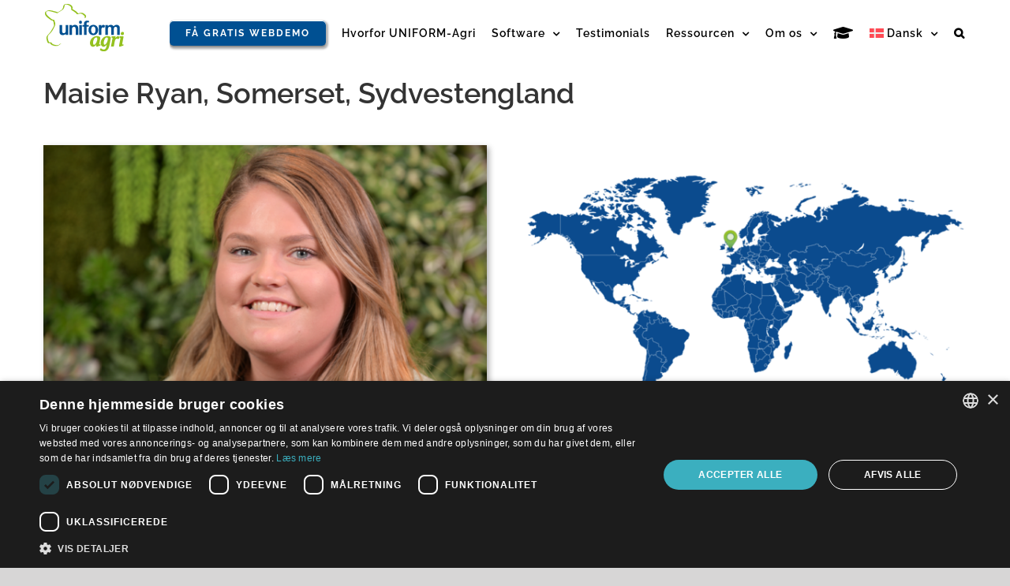

--- FILE ---
content_type: text/html; charset=UTF-8
request_url: https://www.uniform-agri.com/da/home/karriere/maisie-ryan/
body_size: 26228
content:
<!DOCTYPE html>
<html class="avada-html-layout-wide avada-html-header-position-top avada-header-color-not-opaque avada-mobile-header-color-not-opaque" lang="da-DK" prefix="og: http://ogp.me/ns# fb: http://ogp.me/ns/fb#">
<head>
	<meta http-equiv="X-UA-Compatible" content="IE=edge" />
	<meta http-equiv="Content-Type" content="text/html; charset=utf-8"/>
	<meta name="viewport" content="width=device-width, initial-scale=1" />
	<meta name='robots' content='index, follow, max-image-preview:large, max-snippet:-1, max-video-preview:-1' />
<link rel="alternate" hreflang="en" href="https://www.uniform-agri.com/home/careers/maisie-ryan/" />
<link rel="alternate" hreflang="fr" href="https://www.uniform-agri.com/fr/home/carrieres/maisie-ryan/" />
<link rel="alternate" hreflang="fr-ca" href="https://www.uniform-agri.com/ca_fr/accueil/carrieres/maisie-ryan/" />
<link rel="alternate" hreflang="de" href="https://www.uniform-agri.com/de/home/karriere/maisie-ryan/" />
<link rel="alternate" hreflang="es" href="https://www.uniform-agri.com/es/inicio/ofertas-trabajo/maisie-ryan/" />
<link rel="alternate" hreflang="it" href="https://www.uniform-agri.com/it/home/carriera/maisie-ryan/" />
<link rel="alternate" hreflang="da" href="https://www.uniform-agri.com/da/home/karriere/maisie-ryan/" />
<link rel="alternate" hreflang="x-default" href="https://www.uniform-agri.com/home/careers/maisie-ryan/" />
<script type="text/javascript" charset="UTF-8" data-cs-platform="wordpress" src="https://cdn.cookie-script.com/s/5477d42495143dee908bdfa4e3871461.js" id="cookie_script-js-with"></script><!-- Google tag (gtag.js) consent mode dataLayer added by Site Kit -->
<script type="text/javascript" id="google_gtagjs-js-consent-mode-data-layer">
/* <![CDATA[ */
window.dataLayer = window.dataLayer || [];function gtag(){dataLayer.push(arguments);}
gtag('consent', 'default', {"ad_personalization":"denied","ad_storage":"denied","ad_user_data":"denied","analytics_storage":"denied","functionality_storage":"denied","security_storage":"denied","personalization_storage":"denied","region":["AT","BE","BG","CH","CY","CZ","DE","DK","EE","ES","FI","FR","GB","GR","HR","HU","IE","IS","IT","LI","LT","LU","LV","MT","NL","NO","PL","PT","RO","SE","SI","SK"],"wait_for_update":500});
window._googlesitekitConsentCategoryMap = {"statistics":["analytics_storage"],"marketing":["ad_storage","ad_user_data","ad_personalization"],"functional":["functionality_storage","security_storage"],"preferences":["personalization_storage"]};
window._googlesitekitConsents = {"ad_personalization":"denied","ad_storage":"denied","ad_user_data":"denied","analytics_storage":"denied","functionality_storage":"denied","security_storage":"denied","personalization_storage":"denied","region":["AT","BE","BG","CH","CY","CZ","DE","DK","EE","ES","FI","FR","GB","GR","HR","HU","IE","IS","IT","LI","LT","LU","LV","MT","NL","NO","PL","PT","RO","SE","SI","SK"],"wait_for_update":500};
/* ]]> */
</script>
<!-- End Google tag (gtag.js) consent mode dataLayer added by Site Kit -->

	<!-- This site is optimized with the Yoast SEO Premium plugin v26.7 (Yoast SEO v26.7) - https://yoast.com/wordpress/plugins/seo/ -->
	<title>Maisie Ryan - UNIFORM-Agri</title>
	<meta name="description" content="Maisie Ryan" />
	<link rel="canonical" href="https://www.uniform-agri.com/da/home/karriere/maisie-ryan/" />
	<meta property="og:locale" content="da_DK" />
	<meta property="og:type" content="article" />
	<meta property="og:title" content="Maisie Ryan" />
	<meta property="og:description" content="Maisie Ryan" />
	<meta property="og:url" content="https://www.uniform-agri.com/da/home/karriere/maisie-ryan/" />
	<meta property="og:site_name" content="UNIFORM-Agri" />
	<meta property="article:publisher" content="https://www.facebook.com/UNIFORMAgri" />
	<meta property="article:modified_time" content="2023-02-27T10:57:26+00:00" />
	<meta name="twitter:card" content="summary_large_image" />
	<meta name="twitter:site" content="@uniformagri" />
	<script type="application/ld+json" class="yoast-schema-graph">{"@context":"https://schema.org","@graph":[{"@type":"WebPage","@id":"https://www.uniform-agri.com/da/home/karriere/maisie-ryan/","url":"https://www.uniform-agri.com/da/home/karriere/maisie-ryan/","name":"Maisie Ryan - UNIFORM-Agri","isPartOf":{"@id":"https://www.uniform-agri.com/da/#website"},"datePublished":"2023-02-27T10:12:21+00:00","dateModified":"2023-02-27T10:57:26+00:00","description":"Maisie Ryan","breadcrumb":{"@id":"https://www.uniform-agri.com/da/home/karriere/maisie-ryan/#breadcrumb"},"inLanguage":"da-DK","potentialAction":[{"@type":"ReadAction","target":["https://www.uniform-agri.com/da/home/karriere/maisie-ryan/"]}]},{"@type":"BreadcrumbList","@id":"https://www.uniform-agri.com/da/home/karriere/maisie-ryan/#breadcrumb","itemListElement":[{"@type":"ListItem","position":1,"name":"Home","item":"https://www.uniform-agri.com/da/"},{"@type":"ListItem","position":2,"name":"UNIFORM-Agri &#8211; Managementprogram for kvægavlere","item":"https://www.uniform-agri.com/da/"},{"@type":"ListItem","position":3,"name":"Karriere","item":"https://www.uniform-agri.com/da/home/careers/"},{"@type":"ListItem","position":4,"name":"Maisie Ryan"}]},{"@type":"WebSite","@id":"https://www.uniform-agri.com/da/#website","url":"https://www.uniform-agri.com/da/","name":"UNIFORM-Agri","description":"Management for professionelle","publisher":{"@id":"https://www.uniform-agri.com/da/#organization"},"potentialAction":[{"@type":"SearchAction","target":{"@type":"EntryPoint","urlTemplate":"https://www.uniform-agri.com/da/?s={search_term_string}"},"query-input":{"@type":"PropertyValueSpecification","valueRequired":true,"valueName":"search_term_string"}}],"inLanguage":"da-DK"},{"@type":"Organization","@id":"https://www.uniform-agri.com/da/#organization","name":"UNIFORM-Agri","url":"https://www.uniform-agri.com/da/","logo":{"@type":"ImageObject","inLanguage":"da-DK","@id":"https://www.uniform-agri.com/da/#/schema/logo/image/","url":"https://www.uniform-agri.com/wp-content/uploads/2020/02/UniformAgri-LogoPMS-e1585900002639.png","contentUrl":"https://www.uniform-agri.com/wp-content/uploads/2020/02/UniformAgri-LogoPMS-e1585900002639.png","width":260,"height":157,"caption":"UNIFORM-Agri"},"image":{"@id":"https://www.uniform-agri.com/da/#/schema/logo/image/"},"sameAs":["https://www.facebook.com/UNIFORMAgri","https://x.com/uniformagri","https://www.instagram.com/uniform_agri/","https://www.linkedin.com/company/1526323/","https://www.youtube.com/channel/UCiWK0H1gThC-d4kjysGZ7ig"]}]}</script>
	<!-- / Yoast SEO Premium plugin. -->


<link rel='dns-prefetch' href='//cdnjs.cloudflare.com' />
<link rel='dns-prefetch' href='//www.googletagmanager.com' />
<link rel="alternate" type="application/rss+xml" title="UNIFORM-Agri &raquo; Feed" href="https://www.uniform-agri.com/da/feed/" />
<link rel="alternate" type="text/calendar" title="UNIFORM-Agri &raquo; iCal Feed" href="https://www.uniform-agri.com/da/events/?ical=1" />
		
		
		
				<link rel="alternate" title="oEmbed (JSON)" type="application/json+oembed" href="https://www.uniform-agri.com/da/wp-json/oembed/1.0/embed?url=https%3A%2F%2Fwww.uniform-agri.com%2Fda%2Fhome%2Fkarriere%2Fmaisie-ryan%2F" />
<link rel="alternate" title="oEmbed (XML)" type="text/xml+oembed" href="https://www.uniform-agri.com/da/wp-json/oembed/1.0/embed?url=https%3A%2F%2Fwww.uniform-agri.com%2Fda%2Fhome%2Fkarriere%2Fmaisie-ryan%2F&#038;format=xml" />
					<meta name="description" content="Maisie Ryan, Somerset, Sydvestengland        Somerset, Sydvestengland    After Sales    Startede i 2023      Hej, jeg hedder Maisie, og jeg er for nylig blevet ansat i den britiske helpdesk. Før"/>
				
		<meta property="og:locale" content="da_DK"/>
		<meta property="og:type" content="article"/>
		<meta property="og:site_name" content="UNIFORM-Agri"/>
		<meta property="og:title" content="Maisie Ryan - UNIFORM-Agri"/>
				<meta property="og:description" content="Maisie Ryan, Somerset, Sydvestengland        Somerset, Sydvestengland    After Sales    Startede i 2023      Hej, jeg hedder Maisie, og jeg er for nylig blevet ansat i den britiske helpdesk. Før"/>
				<meta property="og:url" content="https://www.uniform-agri.com/da/home/karriere/maisie-ryan/"/>
													<meta property="article:modified_time" content="2023-02-27T10:57:26+01:00"/>
											<meta property="og:image" content="https://www.uniform-agri.com/wp-content/uploads/2022/04/logo-mobile.png"/>
		<meta property="og:image:width" content="100"/>
		<meta property="og:image:height" content="60"/>
		<meta property="og:image:type" content="image/png"/>
				<style id='wp-img-auto-sizes-contain-inline-css' type='text/css'>
img:is([sizes=auto i],[sizes^="auto," i]){contain-intrinsic-size:3000px 1500px}
/*# sourceURL=wp-img-auto-sizes-contain-inline-css */
</style>
<link rel='stylesheet' id='wp-components-css' href='https://www.uniform-agri.com/wp-includes/css/dist/components/style.min.css?ver=5cadd775d281dd65b925319f2494fe82' type='text/css' media='all' />
<link rel='stylesheet' id='wp-preferences-css' href='https://www.uniform-agri.com/wp-includes/css/dist/preferences/style.min.css?ver=5cadd775d281dd65b925319f2494fe82' type='text/css' media='all' />
<link rel='stylesheet' id='wp-block-editor-css' href='https://www.uniform-agri.com/wp-includes/css/dist/block-editor/style.min.css?ver=5cadd775d281dd65b925319f2494fe82' type='text/css' media='all' />
<link rel='stylesheet' id='popup-maker-block-library-style-css' href='https://www.uniform-agri.com/wp-content/plugins/popup-maker/dist/packages/block-library-style.css?ver=dbea705cfafe089d65f1' type='text/css' media='all' />
<link rel='stylesheet' id='go-pricing-styles-css' href='https://www.uniform-agri.com/wp-content/plugins/go_pricing/assets/css/go_pricing_styles.css?ver=3.4' type='text/css' media='all' />
<link rel='stylesheet' id='wpsm_team_b-font-awesome-front-css' href='https://www.uniform-agri.com/wp-content/plugins/team-builder-pro/assets/css/font-awesome/css/font-awesome.css?ver=5cadd775d281dd65b925319f2494fe82' type='text/css' media='all' />
<link rel='stylesheet' id='wpsm_team_pro-font-awesome-front-css' href='https://www.uniform-agri.com/wp-content/plugins/team-builder-pro/assets/css/font-awesome/css/font-awesome.css?ver=5cadd775d281dd65b925319f2494fe82' type='text/css' media='all' />
<link rel='stylesheet' id='wpsm_team_pro_carousel-theme-css-css' href='https://www.uniform-agri.com/wp-content/plugins/team-builder-pro/assets/css/owl.theme.default.css?ver=5cadd775d281dd65b925319f2494fe82' type='text/css' media='all' />
<link rel='stylesheet' id='wpsm_team_pro_isotope-css-css' href='https://www.uniform-agri.com/wp-content/plugins/team-builder-pro/assets/css/isotope-style.css?ver=5cadd775d281dd65b925319f2494fe82' type='text/css' media='all' />
<link rel='stylesheet' id='wpml-legacy-horizontal-list-0-css' href='https://www.uniform-agri.com/wp-content/plugins/sitepress-multilingual-cms/templates/language-switchers/legacy-list-horizontal/style.min.css?ver=1' type='text/css' media='all' />
<style id='wpml-legacy-horizontal-list-0-inline-css' type='text/css'>
.wpml-ls-statics-footer a, .wpml-ls-statics-footer .wpml-ls-sub-menu a, .wpml-ls-statics-footer .wpml-ls-sub-menu a:link, .wpml-ls-statics-footer li:not(.wpml-ls-current-language) .wpml-ls-link, .wpml-ls-statics-footer li:not(.wpml-ls-current-language) .wpml-ls-link:link {color:#444444;background-color:#ffffff;}.wpml-ls-statics-footer .wpml-ls-sub-menu a:hover,.wpml-ls-statics-footer .wpml-ls-sub-menu a:focus, .wpml-ls-statics-footer .wpml-ls-sub-menu a:link:hover, .wpml-ls-statics-footer .wpml-ls-sub-menu a:link:focus {color:#000000;background-color:#eeeeee;}.wpml-ls-statics-footer .wpml-ls-current-language > a {color:#444444;background-color:#ffffff;}.wpml-ls-statics-footer .wpml-ls-current-language:hover>a, .wpml-ls-statics-footer .wpml-ls-current-language>a:focus {color:#000000;background-color:#eeeeee;}
/*# sourceURL=wpml-legacy-horizontal-list-0-inline-css */
</style>
<link rel='stylesheet' id='wpml-menu-item-0-css' href='https://www.uniform-agri.com/wp-content/plugins/sitepress-multilingual-cms/templates/language-switchers/menu-item/style.min.css?ver=1' type='text/css' media='all' />
<link rel='stylesheet' id='fusion-dynamic-css-css' href='https://www.uniform-agri.com/wp-content/uploads/fusion-styles/a41be17634e5749aa99ccad92d769d57.min.css?ver=3.14.2' type='text/css' media='all' />
<script type="text/javascript" id="wpml-cookie-js-extra">
/* <![CDATA[ */
var wpml_cookies = {"wp-wpml_current_language":{"value":"da","expires":1,"path":"/"}};
var wpml_cookies = {"wp-wpml_current_language":{"value":"da","expires":1,"path":"/"}};
//# sourceURL=wpml-cookie-js-extra
/* ]]> */
</script>
<script type="text/javascript" src="https://www.uniform-agri.com/wp-content/plugins/sitepress-multilingual-cms/res/js/cookies/language-cookie.js?ver=486900" id="wpml-cookie-js" defer="defer" data-wp-strategy="defer"></script>
<script type="text/javascript" id="gw-tweenmax-js-before">
/* <![CDATA[ */
var oldGS=window.GreenSockGlobals,oldGSQueue=window._gsQueue,oldGSDefine=window._gsDefine;window._gsDefine=null;delete(window._gsDefine);var gwGS=window.GreenSockGlobals={};
//# sourceURL=gw-tweenmax-js-before
/* ]]> */
</script>
<script type="text/javascript" src="https://cdnjs.cloudflare.com/ajax/libs/gsap/1.11.2/TweenMax.min.js" id="gw-tweenmax-js"></script>
<script type="text/javascript" id="gw-tweenmax-js-after">
/* <![CDATA[ */
try{window.GreenSockGlobals=null;window._gsQueue=null;window._gsDefine=null;delete(window.GreenSockGlobals);delete(window._gsQueue);delete(window._gsDefine);window.GreenSockGlobals=oldGS;window._gsQueue=oldGSQueue;window._gsDefine=oldGSDefine;}catch(e){}
//# sourceURL=gw-tweenmax-js-after
/* ]]> */
</script>
<script type="text/javascript" src="https://www.uniform-agri.com/wp-includes/js/jquery/jquery.min.js?ver=3.7.1" id="jquery-core-js"></script>
<script type="text/javascript" src="https://www.uniform-agri.com/wp-includes/js/jquery/jquery-migrate.min.js?ver=3.4.1" id="jquery-migrate-js"></script>
<script type="text/javascript" src="https://www.uniform-agri.com/wp-content/plugins/team-builder-pro/assets/js/owl.carousel.min.js?ver=5cadd775d281dd65b925319f2494fe82" id="wpsm_team_pro-carousel-js-js"></script>
<script type="text/javascript" src="https://www.uniform-agri.com/wp-content/plugins/team-builder-pro/assets/js/jquery.isotope.js?ver=5cadd775d281dd65b925319f2494fe82" id="wpsm_team_pro-main-isotop-js-js"></script>
<script type="text/javascript" src="https://www.uniform-agri.com/wp-content/plugins/team-builder-pro/assets/js/jquery.mCustomScrollbar.min.js?ver=5cadd775d281dd65b925319f2494fe82" id="wpsm_customscroll-js"></script>
<script type="text/javascript" src="https://www.uniform-agri.com/wp-content/plugins/team-builder-pro/assets/js/jquery.gridder.js?ver=5cadd775d281dd65b925319f2494fe82" id="wpsm_gridder-js"></script>

<!-- Google tag (gtag.js) snippet added by Site Kit -->
<!-- Google Analytics-snippet tilføjet af Site Kit -->
<script type="text/javascript" src="https://www.googletagmanager.com/gtag/js?id=GT-WFMRKNT" id="google_gtagjs-js" async></script>
<script type="text/javascript" id="google_gtagjs-js-after">
/* <![CDATA[ */
window.dataLayer = window.dataLayer || [];function gtag(){dataLayer.push(arguments);}
gtag("set","linker",{"domains":["www.uniform-agri.com"]});
gtag("js", new Date());
gtag("set", "developer_id.dZTNiMT", true);
gtag("config", "GT-WFMRKNT");
 window._googlesitekit = window._googlesitekit || {}; window._googlesitekit.throttledEvents = []; window._googlesitekit.gtagEvent = (name, data) => { var key = JSON.stringify( { name, data } ); if ( !! window._googlesitekit.throttledEvents[ key ] ) { return; } window._googlesitekit.throttledEvents[ key ] = true; setTimeout( () => { delete window._googlesitekit.throttledEvents[ key ]; }, 5 ); gtag( "event", name, { ...data, event_source: "site-kit" } ); }; 
//# sourceURL=google_gtagjs-js-after
/* ]]> */
</script>
<link rel="EditURI" type="application/rsd+xml" title="RSD" href="https://www.uniform-agri.com/xmlrpc.php?rsd" />
<meta name="generator" content="WPML ver:4.8.6 stt:68,65,12,37,1,66,69,4,3,27,42,2,67;" />
<meta name="generator" content="Site Kit by Google 1.170.0" />		<script type="text/javascript">
			var StrCPVisits_page_data = {
				'abort' : 'false',
				'title' : 'Maisie Ryan',
			};
		</script>
		<meta name="tec-api-version" content="v1"><meta name="tec-api-origin" content="https://www.uniform-agri.com/da/"><link rel="alternate" href="https://www.uniform-agri.com/da/wp-json/tribe/events/v1/" />
		<script>
		(function(h,o,t,j,a,r){
			h.hj=h.hj||function(){(h.hj.q=h.hj.q||[]).push(arguments)};
			h._hjSettings={hjid:3571684,hjsv:5};
			a=o.getElementsByTagName('head')[0];
			r=o.createElement('script');r.async=1;
			r.src=t+h._hjSettings.hjid+j+h._hjSettings.hjsv;
			a.appendChild(r);
		})(window,document,'//static.hotjar.com/c/hotjar-','.js?sv=');
		</script>
		<style type="text/css" id="css-fb-visibility">@media screen and (max-width: 800px){.fusion-no-small-visibility{display:none !important;}body .sm-text-align-center{text-align:center !important;}body .sm-text-align-left{text-align:left !important;}body .sm-text-align-right{text-align:right !important;}body .sm-text-align-justify{text-align:justify !important;}body .sm-flex-align-center{justify-content:center !important;}body .sm-flex-align-flex-start{justify-content:flex-start !important;}body .sm-flex-align-flex-end{justify-content:flex-end !important;}body .sm-mx-auto{margin-left:auto !important;margin-right:auto !important;}body .sm-ml-auto{margin-left:auto !important;}body .sm-mr-auto{margin-right:auto !important;}body .fusion-absolute-position-small{position:absolute;width:100%;}.awb-sticky.awb-sticky-small{ position: sticky; top: var(--awb-sticky-offset,0); }}@media screen and (min-width: 801px) and (max-width: 1200px){.fusion-no-medium-visibility{display:none !important;}body .md-text-align-center{text-align:center !important;}body .md-text-align-left{text-align:left !important;}body .md-text-align-right{text-align:right !important;}body .md-text-align-justify{text-align:justify !important;}body .md-flex-align-center{justify-content:center !important;}body .md-flex-align-flex-start{justify-content:flex-start !important;}body .md-flex-align-flex-end{justify-content:flex-end !important;}body .md-mx-auto{margin-left:auto !important;margin-right:auto !important;}body .md-ml-auto{margin-left:auto !important;}body .md-mr-auto{margin-right:auto !important;}body .fusion-absolute-position-medium{position:absolute;width:100%;}.awb-sticky.awb-sticky-medium{ position: sticky; top: var(--awb-sticky-offset,0); }}@media screen and (min-width: 1201px){.fusion-no-large-visibility{display:none !important;}body .lg-text-align-center{text-align:center !important;}body .lg-text-align-left{text-align:left !important;}body .lg-text-align-right{text-align:right !important;}body .lg-text-align-justify{text-align:justify !important;}body .lg-flex-align-center{justify-content:center !important;}body .lg-flex-align-flex-start{justify-content:flex-start !important;}body .lg-flex-align-flex-end{justify-content:flex-end !important;}body .lg-mx-auto{margin-left:auto !important;margin-right:auto !important;}body .lg-ml-auto{margin-left:auto !important;}body .lg-mr-auto{margin-right:auto !important;}body .fusion-absolute-position-large{position:absolute;width:100%;}.awb-sticky.awb-sticky-large{ position: sticky; top: var(--awb-sticky-offset,0); }}</style>
<!-- Meta Pixel Code -->
<script type='text/javascript'>
!function(f,b,e,v,n,t,s){if(f.fbq)return;n=f.fbq=function(){n.callMethod?
n.callMethod.apply(n,arguments):n.queue.push(arguments)};if(!f._fbq)f._fbq=n;
n.push=n;n.loaded=!0;n.version='2.0';n.queue=[];t=b.createElement(e);t.async=!0;
t.src=v;s=b.getElementsByTagName(e)[0];s.parentNode.insertBefore(t,s)}(window,
document,'script','https://connect.facebook.net/en_US/fbevents.js');
</script>
<!-- End Meta Pixel Code -->
<script type='text/javascript'>var url = window.location.origin + '?ob=open-bridge';
            fbq('set', 'openbridge', '1897141557226988', url);
fbq('init', '1897141557226988', {}, {
    "agent": "wordpress-6.9-4.1.5"
})</script><script type='text/javascript'>
    fbq('track', 'PageView', []);
  </script><style class="wpcode-css-snippet">b {
	font-weight: 600;
}</style><style class="wpcode-css-snippet">.charleft.ginput_counter.warningTextareaInfo {
display: none;
}</style><script>jQuery(document).on( 'keypress', '.gform_wrapper', function (e) {
    var code = e.keyCode || e.which;
    if ( code == 13 && ! jQuery( e.target ).is( 'textarea,input[type="submit"],input[type="button"]' ) ) {
        e.preventDefault();
        return false;
    }
} );</script><script>document.addEventListener("DOMContentLoaded", function() {
      const images = Array.from(document.getElementsByTagName('img'));
      images.forEach(image => {
            image.removeAttribute('title');
      });
});</script>
<!-- Google Tag Manager snippet added by Site Kit -->
<script type="text/javascript">
/* <![CDATA[ */

			( function( w, d, s, l, i ) {
				w[l] = w[l] || [];
				w[l].push( {'gtm.start': new Date().getTime(), event: 'gtm.js'} );
				var f = d.getElementsByTagName( s )[0],
					j = d.createElement( s ), dl = l != 'dataLayer' ? '&l=' + l : '';
				j.async = true;
				j.src = 'https://www.googletagmanager.com/gtm.js?id=' + i + dl;
				f.parentNode.insertBefore( j, f );
			} )( window, document, 'script', 'dataLayer', 'GTM-KKJVR6N' );
			
/* ]]> */
</script>

<!-- End Google Tag Manager snippet added by Site Kit -->
<meta name="generator" content="Powered by Slider Revolution 6.7.40 - responsive, Mobile-Friendly Slider Plugin for WordPress with comfortable drag and drop interface." />
<link rel="icon" href="https://www.uniform-agri.com/wp-content/uploads/2020/12/cropped-ua-app-icon512x512-32x32.png" sizes="32x32" />
<link rel="icon" href="https://www.uniform-agri.com/wp-content/uploads/2020/12/cropped-ua-app-icon512x512-192x192.png" sizes="192x192" />
<link rel="apple-touch-icon" href="https://www.uniform-agri.com/wp-content/uploads/2020/12/cropped-ua-app-icon512x512-180x180.png" />
<meta name="msapplication-TileImage" content="https://www.uniform-agri.com/wp-content/uploads/2020/12/cropped-ua-app-icon512x512-270x270.png" />
<script>function setREVStartSize(e){
			//window.requestAnimationFrame(function() {
				window.RSIW = window.RSIW===undefined ? window.innerWidth : window.RSIW;
				window.RSIH = window.RSIH===undefined ? window.innerHeight : window.RSIH;
				try {
					var pw = document.getElementById(e.c).parentNode.offsetWidth,
						newh;
					pw = pw===0 || isNaN(pw) || (e.l=="fullwidth" || e.layout=="fullwidth") ? window.RSIW : pw;
					e.tabw = e.tabw===undefined ? 0 : parseInt(e.tabw);
					e.thumbw = e.thumbw===undefined ? 0 : parseInt(e.thumbw);
					e.tabh = e.tabh===undefined ? 0 : parseInt(e.tabh);
					e.thumbh = e.thumbh===undefined ? 0 : parseInt(e.thumbh);
					e.tabhide = e.tabhide===undefined ? 0 : parseInt(e.tabhide);
					e.thumbhide = e.thumbhide===undefined ? 0 : parseInt(e.thumbhide);
					e.mh = e.mh===undefined || e.mh=="" || e.mh==="auto" ? 0 : parseInt(e.mh,0);
					if(e.layout==="fullscreen" || e.l==="fullscreen")
						newh = Math.max(e.mh,window.RSIH);
					else{
						e.gw = Array.isArray(e.gw) ? e.gw : [e.gw];
						for (var i in e.rl) if (e.gw[i]===undefined || e.gw[i]===0) e.gw[i] = e.gw[i-1];
						e.gh = e.el===undefined || e.el==="" || (Array.isArray(e.el) && e.el.length==0)? e.gh : e.el;
						e.gh = Array.isArray(e.gh) ? e.gh : [e.gh];
						for (var i in e.rl) if (e.gh[i]===undefined || e.gh[i]===0) e.gh[i] = e.gh[i-1];
											
						var nl = new Array(e.rl.length),
							ix = 0,
							sl;
						e.tabw = e.tabhide>=pw ? 0 : e.tabw;
						e.thumbw = e.thumbhide>=pw ? 0 : e.thumbw;
						e.tabh = e.tabhide>=pw ? 0 : e.tabh;
						e.thumbh = e.thumbhide>=pw ? 0 : e.thumbh;
						for (var i in e.rl) nl[i] = e.rl[i]<window.RSIW ? 0 : e.rl[i];
						sl = nl[0];
						for (var i in nl) if (sl>nl[i] && nl[i]>0) { sl = nl[i]; ix=i;}
						var m = pw>(e.gw[ix]+e.tabw+e.thumbw) ? 1 : (pw-(e.tabw+e.thumbw)) / (e.gw[ix]);
						newh =  (e.gh[ix] * m) + (e.tabh + e.thumbh);
					}
					var el = document.getElementById(e.c);
					if (el!==null && el) el.style.height = newh+"px";
					el = document.getElementById(e.c+"_wrapper");
					if (el!==null && el) {
						el.style.height = newh+"px";
						el.style.display = "block";
					}
				} catch(e){
					console.log("Failure at Presize of Slider:" + e)
				}
			//});
		  };</script>
		<style type="text/css" id="wp-custom-css">
			.wpml-ls-statics-shortcode_actions {
display: flex;
justify-content: center;
}		</style>
		<style id="sccss">/* Enter Your Custom CSS Here */
.fusion-content-boxes.equal-height {
  display: flex;
  align-items: stretch;
  flex-wrap: wrap;
  
}

.fusion-content-boxes.equal-height .col {
  height: 100%;
}

.betterdocs-faq-post-name {
	      font-family:Raleway;
  }</style>		<script type="text/javascript">
			var doc = document.documentElement;
			doc.setAttribute( 'data-useragent', navigator.userAgent );
		</script>
		
	<style id='global-styles-inline-css' type='text/css'>
:root{--wp--preset--aspect-ratio--square: 1;--wp--preset--aspect-ratio--4-3: 4/3;--wp--preset--aspect-ratio--3-4: 3/4;--wp--preset--aspect-ratio--3-2: 3/2;--wp--preset--aspect-ratio--2-3: 2/3;--wp--preset--aspect-ratio--16-9: 16/9;--wp--preset--aspect-ratio--9-16: 9/16;--wp--preset--color--black: #000000;--wp--preset--color--cyan-bluish-gray: #abb8c3;--wp--preset--color--white: #ffffff;--wp--preset--color--pale-pink: #f78da7;--wp--preset--color--vivid-red: #cf2e2e;--wp--preset--color--luminous-vivid-orange: #ff6900;--wp--preset--color--luminous-vivid-amber: #fcb900;--wp--preset--color--light-green-cyan: #7bdcb5;--wp--preset--color--vivid-green-cyan: #00d084;--wp--preset--color--pale-cyan-blue: #8ed1fc;--wp--preset--color--vivid-cyan-blue: #0693e3;--wp--preset--color--vivid-purple: #9b51e0;--wp--preset--color--awb-color-1: #ffffff;--wp--preset--color--awb-color-2: #f6f6f6;--wp--preset--color--awb-color-3: #ebeaea;--wp--preset--color--awb-color-4: #e0dede;--wp--preset--color--awb-color-5: #3bafbf;--wp--preset--color--awb-color-6: #747474;--wp--preset--color--awb-color-7: #333c4e;--wp--preset--color--awb-color-8: #333333;--wp--preset--color--awb-color-custom-10: #67b7e1;--wp--preset--color--awb-color-custom-11: rgba(235,234,234,0.8);--wp--preset--color--awb-color-custom-12: #005092;--wp--preset--color--awb-color-custom-13: #f9f9f9;--wp--preset--color--awb-color-custom-14: rgba(0,0,0,0.2);--wp--preset--color--awb-color-custom-15: #e8e8e8;--wp--preset--color--awb-color-custom-16: #666666;--wp--preset--color--awb-color-custom-17: #bebdbd;--wp--preset--color--awb-color-custom-18: #a0ce4e;--wp--preset--gradient--vivid-cyan-blue-to-vivid-purple: linear-gradient(135deg,rgb(6,147,227) 0%,rgb(155,81,224) 100%);--wp--preset--gradient--light-green-cyan-to-vivid-green-cyan: linear-gradient(135deg,rgb(122,220,180) 0%,rgb(0,208,130) 100%);--wp--preset--gradient--luminous-vivid-amber-to-luminous-vivid-orange: linear-gradient(135deg,rgb(252,185,0) 0%,rgb(255,105,0) 100%);--wp--preset--gradient--luminous-vivid-orange-to-vivid-red: linear-gradient(135deg,rgb(255,105,0) 0%,rgb(207,46,46) 100%);--wp--preset--gradient--very-light-gray-to-cyan-bluish-gray: linear-gradient(135deg,rgb(238,238,238) 0%,rgb(169,184,195) 100%);--wp--preset--gradient--cool-to-warm-spectrum: linear-gradient(135deg,rgb(74,234,220) 0%,rgb(151,120,209) 20%,rgb(207,42,186) 40%,rgb(238,44,130) 60%,rgb(251,105,98) 80%,rgb(254,248,76) 100%);--wp--preset--gradient--blush-light-purple: linear-gradient(135deg,rgb(255,206,236) 0%,rgb(152,150,240) 100%);--wp--preset--gradient--blush-bordeaux: linear-gradient(135deg,rgb(254,205,165) 0%,rgb(254,45,45) 50%,rgb(107,0,62) 100%);--wp--preset--gradient--luminous-dusk: linear-gradient(135deg,rgb(255,203,112) 0%,rgb(199,81,192) 50%,rgb(65,88,208) 100%);--wp--preset--gradient--pale-ocean: linear-gradient(135deg,rgb(255,245,203) 0%,rgb(182,227,212) 50%,rgb(51,167,181) 100%);--wp--preset--gradient--electric-grass: linear-gradient(135deg,rgb(202,248,128) 0%,rgb(113,206,126) 100%);--wp--preset--gradient--midnight: linear-gradient(135deg,rgb(2,3,129) 0%,rgb(40,116,252) 100%);--wp--preset--font-size--small: 13.5px;--wp--preset--font-size--medium: 20px;--wp--preset--font-size--large: 27px;--wp--preset--font-size--x-large: 42px;--wp--preset--font-size--normal: 18px;--wp--preset--font-size--xlarge: 36px;--wp--preset--font-size--huge: 54px;--wp--preset--spacing--20: 0.44rem;--wp--preset--spacing--30: 0.67rem;--wp--preset--spacing--40: 1rem;--wp--preset--spacing--50: 1.5rem;--wp--preset--spacing--60: 2.25rem;--wp--preset--spacing--70: 3.38rem;--wp--preset--spacing--80: 5.06rem;--wp--preset--shadow--natural: 6px 6px 9px rgba(0, 0, 0, 0.2);--wp--preset--shadow--deep: 12px 12px 50px rgba(0, 0, 0, 0.4);--wp--preset--shadow--sharp: 6px 6px 0px rgba(0, 0, 0, 0.2);--wp--preset--shadow--outlined: 6px 6px 0px -3px rgb(255, 255, 255), 6px 6px rgb(0, 0, 0);--wp--preset--shadow--crisp: 6px 6px 0px rgb(0, 0, 0);}:where(.is-layout-flex){gap: 0.5em;}:where(.is-layout-grid){gap: 0.5em;}body .is-layout-flex{display: flex;}.is-layout-flex{flex-wrap: wrap;align-items: center;}.is-layout-flex > :is(*, div){margin: 0;}body .is-layout-grid{display: grid;}.is-layout-grid > :is(*, div){margin: 0;}:where(.wp-block-columns.is-layout-flex){gap: 2em;}:where(.wp-block-columns.is-layout-grid){gap: 2em;}:where(.wp-block-post-template.is-layout-flex){gap: 1.25em;}:where(.wp-block-post-template.is-layout-grid){gap: 1.25em;}.has-black-color{color: var(--wp--preset--color--black) !important;}.has-cyan-bluish-gray-color{color: var(--wp--preset--color--cyan-bluish-gray) !important;}.has-white-color{color: var(--wp--preset--color--white) !important;}.has-pale-pink-color{color: var(--wp--preset--color--pale-pink) !important;}.has-vivid-red-color{color: var(--wp--preset--color--vivid-red) !important;}.has-luminous-vivid-orange-color{color: var(--wp--preset--color--luminous-vivid-orange) !important;}.has-luminous-vivid-amber-color{color: var(--wp--preset--color--luminous-vivid-amber) !important;}.has-light-green-cyan-color{color: var(--wp--preset--color--light-green-cyan) !important;}.has-vivid-green-cyan-color{color: var(--wp--preset--color--vivid-green-cyan) !important;}.has-pale-cyan-blue-color{color: var(--wp--preset--color--pale-cyan-blue) !important;}.has-vivid-cyan-blue-color{color: var(--wp--preset--color--vivid-cyan-blue) !important;}.has-vivid-purple-color{color: var(--wp--preset--color--vivid-purple) !important;}.has-black-background-color{background-color: var(--wp--preset--color--black) !important;}.has-cyan-bluish-gray-background-color{background-color: var(--wp--preset--color--cyan-bluish-gray) !important;}.has-white-background-color{background-color: var(--wp--preset--color--white) !important;}.has-pale-pink-background-color{background-color: var(--wp--preset--color--pale-pink) !important;}.has-vivid-red-background-color{background-color: var(--wp--preset--color--vivid-red) !important;}.has-luminous-vivid-orange-background-color{background-color: var(--wp--preset--color--luminous-vivid-orange) !important;}.has-luminous-vivid-amber-background-color{background-color: var(--wp--preset--color--luminous-vivid-amber) !important;}.has-light-green-cyan-background-color{background-color: var(--wp--preset--color--light-green-cyan) !important;}.has-vivid-green-cyan-background-color{background-color: var(--wp--preset--color--vivid-green-cyan) !important;}.has-pale-cyan-blue-background-color{background-color: var(--wp--preset--color--pale-cyan-blue) !important;}.has-vivid-cyan-blue-background-color{background-color: var(--wp--preset--color--vivid-cyan-blue) !important;}.has-vivid-purple-background-color{background-color: var(--wp--preset--color--vivid-purple) !important;}.has-black-border-color{border-color: var(--wp--preset--color--black) !important;}.has-cyan-bluish-gray-border-color{border-color: var(--wp--preset--color--cyan-bluish-gray) !important;}.has-white-border-color{border-color: var(--wp--preset--color--white) !important;}.has-pale-pink-border-color{border-color: var(--wp--preset--color--pale-pink) !important;}.has-vivid-red-border-color{border-color: var(--wp--preset--color--vivid-red) !important;}.has-luminous-vivid-orange-border-color{border-color: var(--wp--preset--color--luminous-vivid-orange) !important;}.has-luminous-vivid-amber-border-color{border-color: var(--wp--preset--color--luminous-vivid-amber) !important;}.has-light-green-cyan-border-color{border-color: var(--wp--preset--color--light-green-cyan) !important;}.has-vivid-green-cyan-border-color{border-color: var(--wp--preset--color--vivid-green-cyan) !important;}.has-pale-cyan-blue-border-color{border-color: var(--wp--preset--color--pale-cyan-blue) !important;}.has-vivid-cyan-blue-border-color{border-color: var(--wp--preset--color--vivid-cyan-blue) !important;}.has-vivid-purple-border-color{border-color: var(--wp--preset--color--vivid-purple) !important;}.has-vivid-cyan-blue-to-vivid-purple-gradient-background{background: var(--wp--preset--gradient--vivid-cyan-blue-to-vivid-purple) !important;}.has-light-green-cyan-to-vivid-green-cyan-gradient-background{background: var(--wp--preset--gradient--light-green-cyan-to-vivid-green-cyan) !important;}.has-luminous-vivid-amber-to-luminous-vivid-orange-gradient-background{background: var(--wp--preset--gradient--luminous-vivid-amber-to-luminous-vivid-orange) !important;}.has-luminous-vivid-orange-to-vivid-red-gradient-background{background: var(--wp--preset--gradient--luminous-vivid-orange-to-vivid-red) !important;}.has-very-light-gray-to-cyan-bluish-gray-gradient-background{background: var(--wp--preset--gradient--very-light-gray-to-cyan-bluish-gray) !important;}.has-cool-to-warm-spectrum-gradient-background{background: var(--wp--preset--gradient--cool-to-warm-spectrum) !important;}.has-blush-light-purple-gradient-background{background: var(--wp--preset--gradient--blush-light-purple) !important;}.has-blush-bordeaux-gradient-background{background: var(--wp--preset--gradient--blush-bordeaux) !important;}.has-luminous-dusk-gradient-background{background: var(--wp--preset--gradient--luminous-dusk) !important;}.has-pale-ocean-gradient-background{background: var(--wp--preset--gradient--pale-ocean) !important;}.has-electric-grass-gradient-background{background: var(--wp--preset--gradient--electric-grass) !important;}.has-midnight-gradient-background{background: var(--wp--preset--gradient--midnight) !important;}.has-small-font-size{font-size: var(--wp--preset--font-size--small) !important;}.has-medium-font-size{font-size: var(--wp--preset--font-size--medium) !important;}.has-large-font-size{font-size: var(--wp--preset--font-size--large) !important;}.has-x-large-font-size{font-size: var(--wp--preset--font-size--x-large) !important;}
/*# sourceURL=global-styles-inline-css */
</style>
<link rel='stylesheet' id='wp-block-library-css' href='https://www.uniform-agri.com/wp-includes/css/dist/block-library/style.min.css?ver=5cadd775d281dd65b925319f2494fe82' type='text/css' media='all' />
<style id='wp-block-library-inline-css' type='text/css'>
/*wp_block_styles_on_demand_placeholder:696cf1d59f3a0*/
/*# sourceURL=wp-block-library-inline-css */
</style>
<style id='wp-block-library-theme-inline-css' type='text/css'>
.wp-block-audio :where(figcaption){color:#555;font-size:13px;text-align:center}.is-dark-theme .wp-block-audio :where(figcaption){color:#ffffffa6}.wp-block-audio{margin:0 0 1em}.wp-block-code{border:1px solid #ccc;border-radius:4px;font-family:Menlo,Consolas,monaco,monospace;padding:.8em 1em}.wp-block-embed :where(figcaption){color:#555;font-size:13px;text-align:center}.is-dark-theme .wp-block-embed :where(figcaption){color:#ffffffa6}.wp-block-embed{margin:0 0 1em}.blocks-gallery-caption{color:#555;font-size:13px;text-align:center}.is-dark-theme .blocks-gallery-caption{color:#ffffffa6}:root :where(.wp-block-image figcaption){color:#555;font-size:13px;text-align:center}.is-dark-theme :root :where(.wp-block-image figcaption){color:#ffffffa6}.wp-block-image{margin:0 0 1em}.wp-block-pullquote{border-bottom:4px solid;border-top:4px solid;color:currentColor;margin-bottom:1.75em}.wp-block-pullquote :where(cite),.wp-block-pullquote :where(footer),.wp-block-pullquote__citation{color:currentColor;font-size:.8125em;font-style:normal;text-transform:uppercase}.wp-block-quote{border-left:.25em solid;margin:0 0 1.75em;padding-left:1em}.wp-block-quote cite,.wp-block-quote footer{color:currentColor;font-size:.8125em;font-style:normal;position:relative}.wp-block-quote:where(.has-text-align-right){border-left:none;border-right:.25em solid;padding-left:0;padding-right:1em}.wp-block-quote:where(.has-text-align-center){border:none;padding-left:0}.wp-block-quote.is-large,.wp-block-quote.is-style-large,.wp-block-quote:where(.is-style-plain){border:none}.wp-block-search .wp-block-search__label{font-weight:700}.wp-block-search__button{border:1px solid #ccc;padding:.375em .625em}:where(.wp-block-group.has-background){padding:1.25em 2.375em}.wp-block-separator.has-css-opacity{opacity:.4}.wp-block-separator{border:none;border-bottom:2px solid;margin-left:auto;margin-right:auto}.wp-block-separator.has-alpha-channel-opacity{opacity:1}.wp-block-separator:not(.is-style-wide):not(.is-style-dots){width:100px}.wp-block-separator.has-background:not(.is-style-dots){border-bottom:none;height:1px}.wp-block-separator.has-background:not(.is-style-wide):not(.is-style-dots){height:2px}.wp-block-table{margin:0 0 1em}.wp-block-table td,.wp-block-table th{word-break:normal}.wp-block-table :where(figcaption){color:#555;font-size:13px;text-align:center}.is-dark-theme .wp-block-table :where(figcaption){color:#ffffffa6}.wp-block-video :where(figcaption){color:#555;font-size:13px;text-align:center}.is-dark-theme .wp-block-video :where(figcaption){color:#ffffffa6}.wp-block-video{margin:0 0 1em}:root :where(.wp-block-template-part.has-background){margin-bottom:0;margin-top:0;padding:1.25em 2.375em}
/*# sourceURL=/wp-includes/css/dist/block-library/theme.min.css */
</style>
<style id='classic-theme-styles-inline-css' type='text/css'>
/*! This file is auto-generated */
.wp-block-button__link{color:#fff;background-color:#32373c;border-radius:9999px;box-shadow:none;text-decoration:none;padding:calc(.667em + 2px) calc(1.333em + 2px);font-size:1.125em}.wp-block-file__button{background:#32373c;color:#fff;text-decoration:none}
/*# sourceURL=/wp-includes/css/classic-themes.min.css */
</style>
<link rel='stylesheet' id='rs-plugin-settings-css' href='//www.uniform-agri.com/wp-content/plugins/revslider/sr6/assets/css/rs6.css?ver=6.7.40' type='text/css' media='all' />
<style id='rs-plugin-settings-inline-css' type='text/css'>
#rs-demo-id {}
/*# sourceURL=rs-plugin-settings-inline-css */
</style>
</head>

<body class="wp-singular page-template-default page page-id-181153 page-child parent-pageid-6880 wp-theme-Avada contextual-adminbar-color tribe-no-js fusion-image-hovers fusion-pagination-sizing fusion-button_type-3d fusion-button_span-yes fusion-button_gradient-linear avada-image-rollover-circle-yes avada-image-rollover-yes avada-image-rollover-direction-center_vertical fusion-body ltr fusion-sticky-header no-tablet-sticky-header no-mobile-sticky-header fusion-disable-outline fusion-sub-menu-fade mobile-logo-pos-left layout-wide-mode avada-has-boxed-modal-shadow-none layout-scroll-offset-full avada-has-zero-margin-offset-top fusion-top-header menu-text-align-center mobile-menu-design-modern fusion-show-pagination-text fusion-header-layout-v1 avada-responsive avada-footer-fx-none avada-menu-highlight-style-bottombar fusion-search-form-classic fusion-main-menu-search-dropdown fusion-avatar-square avada-dropdown-styles avada-blog-layout-grid avada-blog-archive-layout-grid avada-ec-not-100-width avada-ec-meta-layout-sidebar avada-header-shadow-no avada-menu-icon-position-left avada-has-megamenu-shadow avada-has-mainmenu-dropdown-divider avada-has-header-100-width avada-has-pagetitle-100-width avada-has-pagetitle-bg-full avada-has-main-nav-search-icon avada-has-100-footer avada-has-breadcrumb-mobile-hidden avada-has-titlebar-hide avada-has-pagination-padding avada-flyout-menu-direction-fade avada-ec-views-v2" data-awb-post-id="181153">
			<!-- Google Tag Manager (noscript) snippet tilføjet af Site Kit -->
		<noscript>
			<iframe src="https://www.googletagmanager.com/ns.html?id=GTM-KKJVR6N" height="0" width="0" style="display:none;visibility:hidden"></iframe>
		</noscript>
		<!-- End Google Tag Manager (noscript) snippet added by Site Kit -->
		
<!-- Meta Pixel Code -->
<noscript>
<img height="1" width="1" style="display:none" alt="fbpx"
src="https://www.facebook.com/tr?id=1897141557226988&ev=PageView&noscript=1" />
</noscript>
<!-- End Meta Pixel Code -->
	<a class="skip-link screen-reader-text" href="#content">Skip to content</a>

	<div id="boxed-wrapper">
		
		<div id="wrapper" class="fusion-wrapper">
			<div id="home" style="position:relative;top:-1px;"></div>
							
					
			<header class="fusion-header-wrapper">
				<div class="fusion-header-v1 fusion-logo-alignment fusion-logo-left fusion-sticky-menu- fusion-sticky-logo-1 fusion-mobile-logo-1  fusion-mobile-menu-design-modern">
					<div class="fusion-header-sticky-height"></div>
<div class="fusion-header">
	<div class="fusion-row">
					<div class="fusion-logo" data-margin-top="5px" data-margin-bottom="5px" data-margin-left="0px" data-margin-right="0px">
			<a class="fusion-logo-link"  href="https://www.uniform-agri.com/da/" >

						<!-- standard logo -->
			<img src="https://www.uniform-agri.com/wp-content/uploads/2022/04/logo-mobile.png" srcset="https://www.uniform-agri.com/wp-content/uploads/2022/04/logo-mobile.png 1x, https://www.uniform-agri.com/wp-content/uploads/2022/04/Logo-website-with-egg-01-1.png 2x" width="100" height="60" style="max-height:60px;height:auto;" alt="UNIFORM-Agri Logo" data-retina_logo_url="https://www.uniform-agri.com/wp-content/uploads/2022/04/Logo-website-with-egg-01-1.png" class="fusion-standard-logo" />

											<!-- mobile logo -->
				<img src="https://www.uniform-agri.com/wp-content/uploads/2021/02/logo-mobile-4-e1767778846337.png" srcset="https://www.uniform-agri.com/wp-content/uploads/2021/02/logo-mobile-4-e1767778846337.png 1x" width="100" height="60" alt="UNIFORM-Agri Logo" data-retina_logo_url="" class="fusion-mobile-logo" />
			
											<!-- sticky header logo -->
				<img src="https://www.uniform-agri.com/wp-content/uploads/2021/02/logo-mobile-4.png" srcset="https://www.uniform-agri.com/wp-content/uploads/2021/02/logo-mobile-4.png 1x, https://www.uniform-agri.com/wp-content/uploads/2022/04/Logo-website-with-egg-01-1.png 2x" width="100" height="60" style="max-height:60px;height:auto;" alt="UNIFORM-Agri Logo" data-retina_logo_url="https://www.uniform-agri.com/wp-content/uploads/2022/04/Logo-website-with-egg-01-1.png" class="fusion-sticky-logo" />
					</a>
		</div>		<nav class="fusion-main-menu" aria-label="Main Menu"><ul id="menu-ua-menu-danish" class="fusion-menu"><li  id="menu-item-6898"  class="menu-item menu-item-type-post_type menu-item-object-page menu-item-6898 fusion-menu-item-button"  data-item-id="6898"><a  href="https://www.uniform-agri.com/da/free-webdemo/" class="fusion-bottombar-highlight"><span class="menu-text fusion-button button-default button-small button-3d">Få gratis webdemo</span></a></li><li  id="menu-item-488025"  class="menu-item menu-item-type-post_type menu-item-object-page menu-item-488025"  data-item-id="488025"><a  href="https://www.uniform-agri.com/da/hvorfor-uniform-agri/" class="fusion-bottombar-highlight"><span class="menu-text">Hvorfor UNIFORM-Agri</span></a></li><li  id="menu-item-6897"  class="menu-item menu-item-type-post_type menu-item-object-page menu-item-has-children menu-item-6897 fusion-dropdown-menu"  data-item-id="6897"><a  title="Software løsninger" href="https://www.uniform-agri.com/da/loesninger/" class="fusion-bottombar-highlight"><span class="menu-text">Software</span> <span class="fusion-caret"><i class="fusion-dropdown-indicator" aria-hidden="true"></i></span></a><ul class="sub-menu"><li  id="menu-item-7623"  class="menu-item menu-item-type-post_type menu-item-object-page menu-item-7623 fusion-dropdown-submenu" ><a  title="Software til Mælkeproducenter" href="https://www.uniform-agri.com/da/loesninger/til-maelkeproducenter/" class="fusion-bottombar-highlight"><span>Malkekvæg</span></a></li><li  id="menu-item-7682"  class="menu-item menu-item-type-post_type menu-item-object-page menu-item-7682 fusion-dropdown-submenu" ><a  title="Software til Kødkvægsproducenter" href="https://www.uniform-agri.com/da/loesninger/til-koedkvaegsproducenter/" class="fusion-bottombar-highlight"><span>Kødkvæg</span></a></li><li  id="menu-item-7683"  class="menu-item menu-item-type-post_type menu-item-object-page menu-item-7683 fusion-dropdown-submenu" ><a  title="Software til Gedemælksproducenter" href="https://www.uniform-agri.com/da/loesninger/til-gedemaelksproducenter/" class="fusion-bottombar-highlight"><span>Malkegeder</span></a></li><li  id="menu-item-7684"  class="menu-item menu-item-type-post_type menu-item-object-page menu-item-7684 fusion-dropdown-submenu" ><a  title="Software til Rådgivere" href="https://www.uniform-agri.com/da/loesninger/til-konsulenter/" class="fusion-bottombar-highlight"><span>Rådgivere</span></a></li><li  id="menu-item-468806"  class="menu-item menu-item-type-post_type menu-item-object-page menu-item-468806 fusion-dropdown-submenu" ><a  title="Software til kontrolforeninger" href="https://www.uniform-agri.com/da/loesninger/software-til-kontrolforeninger-milk-test-manager-mtm/" class="fusion-bottombar-highlight"><span>Kontrolforeninger</span></a></li><li  id="menu-item-252437"  class="menu-item menu-item-type-post_type menu-item-object-page menu-item-252437 fusion-dropdown-submenu" ><a  href="https://www.uniform-agri.com/da/loesninger/uniform-app/" class="fusion-bottombar-highlight"><span>UNIFORM App</span></a></li><li  id="menu-item-487980"  class="menu-item menu-item-type-post_type menu-item-object-page menu-item-487980 fusion-dropdown-submenu" ><a  href="https://www.uniform-agri.com/da/integrationer-med-uniform-managementsoftware/" class="fusion-bottombar-highlight"><span>Integrationer med UNIFORM-Agri</span></a></li></ul></li><li  id="menu-item-359246"  class="menu-item menu-item-type-post_type menu-item-object-page menu-item-359246"  data-item-id="359246"><a  href="https://www.uniform-agri.com/da/testimonials/" class="fusion-bottombar-highlight"><span class="menu-text">Testimonials</span></a></li><li  id="menu-item-6900"  class="menu-item menu-item-type-post_type menu-item-object-page menu-item-has-children menu-item-6900 fusion-dropdown-menu"  data-item-id="6900"><a  href="https://www.uniform-agri.com/da/ressourcen/" class="fusion-bottombar-highlight"><span class="menu-text">Ressourcen</span> <span class="fusion-caret"><i class="fusion-dropdown-indicator" aria-hidden="true"></i></span></a><ul class="sub-menu"><li  id="menu-item-6902"  class="menu-item menu-item-type-post_type menu-item-object-page menu-item-6902 fusion-dropdown-submenu" ><a  href="https://www.uniform-agri.com/da/ressourcen/demovideoer/" class="fusion-bottombar-highlight"><span>Demovideoer</span></a></li><li  id="menu-item-6904"  class="menu-item menu-item-type-post_type menu-item-object-page menu-item-6904 fusion-dropdown-submenu" ><a  href="https://www.uniform-agri.com/da/ressourcen/tips-fra-helpdesken/" class="fusion-bottombar-highlight"><span>Tips fra helpdesken</span></a></li><li  id="menu-item-6903"  class="menu-item menu-item-type-post_type menu-item-object-page menu-item-6903 fusion-dropdown-submenu" ><a  href="https://www.uniform-agri.com/da/ressourcen/webinars/" class="fusion-bottombar-highlight"><span>Webinars</span></a></li><li  id="menu-item-12982"  class="menu-item menu-item-type-post_type menu-item-object-page menu-item-12982 fusion-dropdown-submenu" ><a  href="https://www.uniform-agri.com/da/ressourcen/blog-med-viden-om-maelkeproduktionen/" class="fusion-bottombar-highlight"><span>Blog med viden om mælkeproduktionen</span></a></li><li  id="menu-item-133988"  class="menu-item menu-item-type-post_type menu-item-object-page menu-item-133988 fusion-dropdown-submenu" ><a  href="https://www.uniform-agri.com/da/ressourcen/uniform-academy/" class="fusion-bottombar-highlight"><span>UNIFORM Academy</span></a></li><li  id="menu-item-489876"  class="menu-item menu-item-type-post_type menu-item-object-page menu-item-has-children menu-item-489876 fusion-dropdown-submenu" ><a  href="https://www.uniform-agri.com/da/ressourcen/uniform-konsulentbrugere/" class="fusion-bottombar-highlight"><span>Information til Rådgivere</span></a><ul class="sub-menu"><li  id="menu-item-490425"  class="menu-item menu-item-type-custom menu-item-object-custom menu-item-490425" ><a  target="_blank" rel="noopener noreferrer" href="https://eu.myherdmanagement.com/" class="fusion-bottombar-highlight"><span>Login</span></a></li><li  id="menu-item-490600"  class="menu-item menu-item-type-post_type menu-item-object-page menu-item-490600" ><a  href="https://www.uniform-agri.com/da/loesninger/til-konsulenter/uniform-konsulent-versionsinformation/" class="fusion-bottombar-highlight"><span>Versionsinformation</span></a></li><li  id="menu-item-490426"  class="menu-item menu-item-type-custom menu-item-object-custom menu-item-490426" ><a  href="https://view.publitas.com/p222-14318/handleiding-uniform-consultant-cloud-2025-da/" class="fusion-bottombar-highlight"><span>Startvejledning</span></a></li><li  id="menu-item-490601"  class="menu-item menu-item-type-custom menu-item-object-custom menu-item-490601" ><a  target="_blank" rel="noopener noreferrer" href="https://view.publitas.com/p222-14318/uniform-consultant-cheat-sheet-eng/" class="fusion-bottombar-highlight"><span>Huskeliste</span></a></li></ul></li><li  id="menu-item-7622"  class="menu-item menu-item-type-post_type menu-item-object-page menu-item-7622 fusion-dropdown-submenu" ><a  href="https://www.uniform-agri.com/da/ressourcen/systemkrav/" class="fusion-bottombar-highlight"><span>Systemkrav</span></a></li><li  id="menu-item-15207"  class="menu-item menu-item-type-post_type menu-item-object-page menu-item-15207 fusion-dropdown-submenu" ><a  href="https://www.uniform-agri.com/da/ressourcen/webkonsultationer/" class="fusion-bottombar-highlight"><span>Webkonsultationer</span></a></li><li  id="menu-item-265498"  class="menu-item menu-item-type-post_type menu-item-object-page menu-item-265498 fusion-dropdown-submenu" ><a  href="https://www.uniform-agri.com/da/ressourcen/teamviewer/" class="fusion-bottombar-highlight"><span>TeamViewer</span></a></li></ul></li><li  id="menu-item-254359"  class="menu-item menu-item-type-post_type menu-item-object-page menu-item-has-children menu-item-254359 fusion-dropdown-menu"  data-item-id="254359"><a  href="https://www.uniform-agri.com/da/om-os-2/" class="fusion-bottombar-highlight"><span class="menu-text">Om os</span> <span class="fusion-caret"><i class="fusion-dropdown-indicator" aria-hidden="true"></i></span></a><ul class="sub-menu"><li  id="menu-item-6899"  class="menu-item menu-item-type-post_type menu-item-object-page menu-item-6899 fusion-dropdown-submenu" ><a  href="https://www.uniform-agri.com/da/kontakt/" class="fusion-bottombar-highlight"><span>Kontakt</span></a></li><li  id="menu-item-6901"  class="menu-item menu-item-type-post_type menu-item-object-page current-page-ancestor menu-item-6901 fusion-dropdown-submenu" ><a  href="https://www.uniform-agri.com/da/home/karriere/" class="fusion-bottombar-highlight"><span>Karriere</span></a></li></ul></li><li  id="menu-item-25889"  class="menu-item menu-item-type-custom menu-item-object-custom menu-item-25889"  data-item-id="25889"><a  target="_blank" rel="noopener noreferrer" href="http://Uniform-academy.com" class="fusion-icon-only-link fusion-flex-link fusion-bottombar-highlight"><span class="fusion-megamenu-icon"><i class="glyphicon fa-graduation-cap fas" aria-hidden="true"></i></span><span class="menu-text"><span class="menu-title">E-Learning platform</span></span></a></li><li  id="menu-item-wpml-ls-2-da"  class="menu-item wpml-ls-slot-2 wpml-ls-item wpml-ls-item-da wpml-ls-current-language wpml-ls-menu-item wpml-ls-last-item menu-item-type-wpml_ls_menu_item menu-item-object-wpml_ls_menu_item menu-item-has-children menu-item-wpml-ls-2-da fusion-dropdown-menu"  data-classes="menu-item" data-item-id="wpml-ls-2-da"><a  href="https://www.uniform-agri.com/da/home/karriere/maisie-ryan/" class="fusion-bottombar-highlight wpml-ls-link" role="menuitem"><span class="menu-text"><img
            class="wpml-ls-flag"
            src="https://www.uniform-agri.com/wp-content/plugins/sitepress-multilingual-cms/res/flags/da.svg"
            alt=""
            
            
    /><span class="wpml-ls-display">Dansk</span></span> <span class="fusion-caret"><i class="fusion-dropdown-indicator" aria-hidden="true"></i></span></a><ul class="sub-menu"><li  id="menu-item-wpml-ls-2-en_gl"  class="menu-item wpml-ls-slot-2 wpml-ls-item wpml-ls-item-en_gl wpml-ls-menu-item wpml-ls-first-item menu-item-type-wpml_ls_menu_item menu-item-object-wpml_ls_menu_item menu-item-wpml-ls-2-en_gl fusion-dropdown-submenu"  data-classes="menu-item"><a  title="Switch to Global" href="https://www.uniform-agri.com/home/careers/maisie-ryan/" class="fusion-bottombar-highlight wpml-ls-link" aria-label="Switch to Global" role="menuitem"><span><img
            class="wpml-ls-flag"
            src="https://www.uniform-agri.com/wp-content/uploads/flags/Globe-01.png"
            alt=""
            
            
    /><span class="wpml-ls-display">Global</span></span></a></li><li  id="menu-item-wpml-ls-2-fr"  class="menu-item wpml-ls-slot-2 wpml-ls-item wpml-ls-item-fr wpml-ls-menu-item menu-item-type-wpml_ls_menu_item menu-item-object-wpml_ls_menu_item menu-item-wpml-ls-2-fr fusion-dropdown-submenu"  data-classes="menu-item"><a  title="Switch to French" href="https://www.uniform-agri.com/fr/home/carrieres/maisie-ryan/" class="fusion-bottombar-highlight wpml-ls-link" aria-label="Switch to French" role="menuitem"><span><img
            class="wpml-ls-flag"
            src="https://www.uniform-agri.com/wp-content/plugins/sitepress-multilingual-cms/res/flags/fr.svg"
            alt=""
            
            
    /><span class="wpml-ls-display">French</span></span></a></li><li  id="menu-item-wpml-ls-2-ca_fr"  class="menu-item wpml-ls-slot-2 wpml-ls-item wpml-ls-item-ca_fr wpml-ls-menu-item menu-item-type-wpml_ls_menu_item menu-item-object-wpml_ls_menu_item menu-item-wpml-ls-2-ca_fr fusion-dropdown-submenu"  data-classes="menu-item"><a  title="Switch to Canada FR" href="https://www.uniform-agri.com/ca_fr/accueil/carrieres/maisie-ryan/" class="fusion-bottombar-highlight wpml-ls-link" aria-label="Switch to Canada FR" role="menuitem"><span><img
            class="wpml-ls-flag"
            src="https://www.uniform-agri.com/wp-content/uploads/flags/Flag_of_Quebec small.png"
            alt=""
            
            
    /><span class="wpml-ls-display">Canada FR</span></span></a></li><li  id="menu-item-wpml-ls-2-de"  class="menu-item wpml-ls-slot-2 wpml-ls-item wpml-ls-item-de wpml-ls-menu-item menu-item-type-wpml_ls_menu_item menu-item-object-wpml_ls_menu_item menu-item-wpml-ls-2-de fusion-dropdown-submenu"  data-classes="menu-item"><a  title="Switch to German" href="https://www.uniform-agri.com/de/home/karriere/maisie-ryan/" class="fusion-bottombar-highlight wpml-ls-link" aria-label="Switch to German" role="menuitem"><span><img
            class="wpml-ls-flag"
            src="https://www.uniform-agri.com/wp-content/plugins/sitepress-multilingual-cms/res/flags/de.svg"
            alt=""
            
            
    /><span class="wpml-ls-display">German</span></span></a></li><li  id="menu-item-wpml-ls-2-es"  class="menu-item wpml-ls-slot-2 wpml-ls-item wpml-ls-item-es wpml-ls-menu-item menu-item-type-wpml_ls_menu_item menu-item-object-wpml_ls_menu_item menu-item-wpml-ls-2-es fusion-dropdown-submenu"  data-classes="menu-item"><a  title="Switch to Spanish" href="https://www.uniform-agri.com/es/inicio/ofertas-trabajo/maisie-ryan/" class="fusion-bottombar-highlight wpml-ls-link" aria-label="Switch to Spanish" role="menuitem"><span><img
            class="wpml-ls-flag"
            src="https://www.uniform-agri.com/wp-content/plugins/sitepress-multilingual-cms/res/flags/es.svg"
            alt=""
            
            
    /><span class="wpml-ls-display">Spanish</span></span></a></li><li  id="menu-item-wpml-ls-2-it"  class="menu-item wpml-ls-slot-2 wpml-ls-item wpml-ls-item-it wpml-ls-menu-item menu-item-type-wpml_ls_menu_item menu-item-object-wpml_ls_menu_item menu-item-wpml-ls-2-it fusion-dropdown-submenu"  data-classes="menu-item"><a  title="Switch to Italian" href="https://www.uniform-agri.com/it/home/carriera/maisie-ryan/" class="fusion-bottombar-highlight wpml-ls-link" aria-label="Switch to Italian" role="menuitem"><span><img
            class="wpml-ls-flag"
            src="https://www.uniform-agri.com/wp-content/plugins/sitepress-multilingual-cms/res/flags/it.svg"
            alt=""
            
            
    /><span class="wpml-ls-display">Italian</span></span></a></li></ul></li><li class="fusion-custom-menu-item fusion-main-menu-search"><a class="fusion-main-menu-icon" href="#" aria-label="Søg" data-title="Søg" title="Søg" role="button" aria-expanded="false"></a><div class="fusion-custom-menu-item-contents">		<form role="search" class="searchform fusion-search-form  fusion-search-form-classic" method="get" action="https://www.uniform-agri.com/da/">
			<div class="fusion-search-form-content">

				
				<div class="fusion-search-field search-field">
					<label><span class="screen-reader-text">Søg efter:</span>
													<input type="search" value="" name="s" class="s" placeholder="Søg..." required aria-required="true" aria-label="Søg..."/>
											</label>
				</div>
				<div class="fusion-search-button search-button">
					<input type="submit" class="fusion-search-submit searchsubmit" aria-label="Søg" value="&#xf002;" />
									</div>

				
			</div>


			
		</form>
		</div></li></ul></nav>	<div class="fusion-mobile-menu-icons">
							<a href="#" class="fusion-icon awb-icon-bars" aria-label="Toggle mobile menu" aria-expanded="false"></a>
		
		
		
			</div>

<nav class="fusion-mobile-nav-holder fusion-mobile-menu-text-align-left" aria-label="Main Menu Mobile"></nav>

					</div>
</div>
				</div>
				<div class="fusion-clearfix"></div>
			</header>
								
							<div id="sliders-container" class="fusion-slider-visibility">
					</div>
				
					
							
			
						<main id="main" class="clearfix ">
				<div class="fusion-row" style="">
<section id="content" style="width: 100%;">
					<div id="post-181153" class="post-181153 page type-page status-publish hentry">
			<span class="entry-title rich-snippet-hidden">Maisie Ryan</span><span class="vcard rich-snippet-hidden"><span class="fn"><a href="https://www.uniform-agri.com/da/author/wmanouk/" title="Indlæg af Anouk Bos" rel="author">Anouk Bos</a></span></span><span class="updated rich-snippet-hidden">2023-02-27T11:57:26+01:00</span>
			
			<div class="post-content">
				<div class="fusion-fullwidth fullwidth-box fusion-builder-row-1 nonhundred-percent-fullwidth non-hundred-percent-height-scrolling" style="--awb-border-radius-top-left:0px;--awb-border-radius-top-right:0px;--awb-border-radius-bottom-right:0px;--awb-border-radius-bottom-left:0px;--awb-margin-top:20px;--awb-flex-wrap:wrap;" ><div class="fusion-builder-row fusion-row"><div class="fusion-layout-column fusion_builder_column fusion-builder-column-0 fusion_builder_column_1_1 1_1 fusion-one-full fusion-column-first fusion-column-last" style="--awb-bg-size:cover;"><div class="fusion-column-wrapper fusion-column-has-shadow fusion-flex-column-wrapper-legacy"><div class="fusion-title title fusion-title-1 fusion-sep-none fusion-title-text fusion-title-size-one" style="--awb-font-size:36px;"><h1 class="fusion-title-heading title-heading-left fusion-responsive-typography-calculated" style="margin:0;font-size:1em;--fontSize:36;line-height:1;"><h2>Maisie Ryan, Somerset, Sydvestengland </h2></h1></div><div class="fusion-clearfix"></div></div></div><div class="fusion-layout-column fusion_builder_column fusion-builder-column-1 fusion_builder_column_1_2 1_2 fusion-one-half fusion-column-first" style="--awb-bg-size:cover;width:50%;width:calc(50% - ( ( 4% ) * 0.5 ) );margin-right: 4%;"><div class="fusion-column-wrapper fusion-column-has-shadow fusion-flex-column-wrapper-legacy"><div class="fusion-image-element in-legacy-container" style="--awb-caption-title-font-family:var(--h2_typography-font-family);--awb-caption-title-font-weight:var(--h2_typography-font-weight);--awb-caption-title-font-style:var(--h2_typography-font-style);--awb-caption-title-size:var(--h2_typography-font-size);--awb-caption-title-transform:var(--h2_typography-text-transform);--awb-caption-title-line-height:var(--h2_typography-line-height);--awb-caption-title-letter-spacing:var(--h2_typography-letter-spacing);"><span class=" fusion-imageframe imageframe-dropshadow imageframe-1 hover-type-none" style="-webkit-box-shadow: 3px 3px 7px rgba(0,0,0,0.3);box-shadow: 3px 3px 7px rgba(0,0,0,0.3);"><img fetchpriority="high" decoding="async" width="752" height="510" alt="Maisie" title="Maisie 752x 510" src="https://www.uniform-agri.com/wp-content/uploads/2023/02/Maisie-752x-510.png" class="img-responsive wp-image-181069" srcset="https://www.uniform-agri.com/wp-content/uploads/2023/02/Maisie-752x-510-200x136.png 200w, https://www.uniform-agri.com/wp-content/uploads/2023/02/Maisie-752x-510-400x271.png 400w, https://www.uniform-agri.com/wp-content/uploads/2023/02/Maisie-752x-510-600x407.png 600w, https://www.uniform-agri.com/wp-content/uploads/2023/02/Maisie-752x-510.png 752w" sizes="(max-width: 800px) 100vw, 600px" /></span></div><div class="fusion-clearfix"></div></div></div><div class="fusion-layout-column fusion_builder_column fusion-builder-column-2 fusion_builder_column_1_2 1_2 fusion-one-half fusion-column-last" style="--awb-bg-size:cover;width:50%;width:calc(50% - ( ( 4% ) * 0.5 ) );"><div class="fusion-column-wrapper fusion-column-has-shadow fusion-flex-column-wrapper-legacy"><div class="fusion-image-element in-legacy-container" style="--awb-caption-title-font-family:var(--h2_typography-font-family);--awb-caption-title-font-weight:var(--h2_typography-font-weight);--awb-caption-title-font-style:var(--h2_typography-font-style);--awb-caption-title-size:var(--h2_typography-font-size);--awb-caption-title-transform:var(--h2_typography-text-transform);--awb-caption-title-line-height:var(--h2_typography-line-height);--awb-caption-title-letter-spacing:var(--h2_typography-letter-spacing);"><span class=" fusion-imageframe imageframe-none imageframe-2 hover-type-none"><img decoding="async" width="1024" height="663" alt="UNFORM Herd Management software England" title="England-01" src="https://www.uniform-agri.com/wp-content/uploads/2021/06/England-01-1024x663.png" class="img-responsive wp-image-14142" srcset="https://www.uniform-agri.com/wp-content/uploads/2021/06/England-01-200x129.png 200w, https://www.uniform-agri.com/wp-content/uploads/2021/06/England-01-400x259.png 400w, https://www.uniform-agri.com/wp-content/uploads/2021/06/England-01-600x388.png 600w, https://www.uniform-agri.com/wp-content/uploads/2021/06/England-01-800x518.png 800w, https://www.uniform-agri.com/wp-content/uploads/2021/06/England-01-1200x776.png 1200w, https://www.uniform-agri.com/wp-content/uploads/2021/06/England-01.png 1700w" sizes="(max-width: 800px) 100vw, 600px" /></span></div><div class="fusion-clearfix"></div></div></div><div class="fusion-layout-column fusion_builder_column fusion-builder-column-3 fusion_builder_column_1_1 1_1 fusion-one-full fusion-column-first fusion-column-last" style="--awb-bg-size:cover;"><div class="fusion-column-wrapper fusion-column-has-shadow fusion-flex-column-wrapper-legacy"><div class="fusion-sep-clear"></div><div class="fusion-separator fusion-full-width-sep" style="margin-left: auto;margin-right: auto;width:100%;"><div class="fusion-separator-border sep-single" style="--awb-height:20px;--awb-amount:20px;border-color:#e0dede;border-top-width:1px;"></div></div><div class="fusion-sep-clear"></div><div class="fusion-clearfix"></div></div></div><div class="fusion-layout-column fusion_builder_column fusion-builder-column-4 fusion_builder_column_1_3 1_3 fusion-one-third fusion-column-first" style="--awb-bg-size:cover;--awb-margin-bottom:0px;width:33.333333333333%;width:calc(33.333333333333% - ( ( 4% + 4% ) * 0.33333333333333 ) );margin-right: 4%;"><div class="fusion-column-wrapper fusion-column-has-shadow fusion-flex-column-wrapper-legacy"><div class="fusion-text fusion-text-1"><p><i class="fb-icon-element-1 fb-icon-element fontawesome-icon fa-map-marker-alt fas circle-yes fusion-text-flow" style="--awb-circlecolor:#005092;--awb-circlecolor-hover:#005092;--awb-circlebordercolor:#005092;--awb-circlebordercolor-hover:#005092;--awb-circlebordersize:1px;--awb-font-size:28.16px;--awb-width:56.32px;--awb-height:56.32px;--awb-line-height:54.32px;--awb-margin-right:16px;"></i><span style="font-size: 22px;">Somerset, Sydvestengland </span></p>
</div><div class="fusion-clearfix"></div></div></div><div class="fusion-layout-column fusion_builder_column fusion-builder-column-5 fusion_builder_column_1_3 1_3 fusion-one-third" style="--awb-bg-size:cover;--awb-margin-bottom:0px;width:33.333333333333%;width:calc(33.333333333333% - ( ( 4% + 4% ) * 0.33333333333333 ) );margin-right: 4%;"><div class="fusion-column-wrapper fusion-column-has-shadow fusion-flex-column-wrapper-legacy"><div class="fusion-text fusion-text-2"><p><i class="fb-icon-element-2 fb-icon-element fontawesome-icon fa-user-tie fas circle-yes fusion-text-flow" style="--awb-circlecolor:#005092;--awb-circlecolor-hover:#005092;--awb-circlebordercolor:#005092;--awb-circlebordercolor-hover:#005092;--awb-circlebordersize:1px;--awb-font-size:28.16px;--awb-width:56.32px;--awb-height:56.32px;--awb-line-height:54.32px;--awb-margin-right:16px;"></i><span style="font-size: 22px;" data-fusion-font="true">After Sales</span></p>
</div><div class="fusion-clearfix"></div></div></div><div class="fusion-layout-column fusion_builder_column fusion-builder-column-6 fusion_builder_column_1_3 1_3 fusion-one-third fusion-column-last" style="--awb-bg-size:cover;--awb-margin-bottom:0px;width:33.333333333333%;width:calc(33.333333333333% - ( ( 4% + 4% ) * 0.33333333333333 ) );"><div class="fusion-column-wrapper fusion-column-has-shadow fusion-flex-column-wrapper-legacy"><div class="fusion-text fusion-text-3"><p><i class="fb-icon-element-3 fb-icon-element fontawesome-icon fa-calendar-alt fas circle-yes fusion-text-flow" style="--awb-circlecolor:#005092;--awb-circlecolor-hover:#005092;--awb-circlebordercolor:#005092;--awb-circlebordercolor-hover:#005092;--awb-circlebordersize:1px;--awb-font-size:28.16px;--awb-width:56.32px;--awb-height:56.32px;--awb-line-height:54.32px;--awb-margin-right:16px;"></i><span style="font-size: 22px;" data-fusion-font="true"> Startede i 2023</span></p>
</div><div class="fusion-clearfix"></div></div></div><div class="fusion-layout-column fusion_builder_column fusion-builder-column-7 fusion_builder_column_1_1 1_1 fusion-one-full fusion-column-first fusion-column-last" style="--awb-bg-size:cover;"><div class="fusion-column-wrapper fusion-column-has-shadow fusion-flex-column-wrapper-legacy"><div class="fusion-sep-clear"></div><div class="fusion-separator fusion-full-width-sep" style="margin-left: auto;margin-right: auto;width:100%;"><div class="fusion-separator-border sep-single" style="--awb-height:20px;--awb-amount:20px;border-color:#e0dede;border-top-width:1px;"></div></div><div class="fusion-sep-clear"></div><div class="fusion-clearfix"></div></div></div></div></div><div class="fusion-fullwidth fullwidth-box fusion-builder-row-2 nonhundred-percent-fullwidth non-hundred-percent-height-scrolling" style="--awb-border-radius-top-left:0px;--awb-border-radius-top-right:0px;--awb-border-radius-bottom-right:0px;--awb-border-radius-bottom-left:0px;--awb-flex-wrap:wrap;" ><div class="fusion-builder-row fusion-row"><div class="fusion-layout-column fusion_builder_column fusion-builder-column-8 fusion_builder_column_1_1 1_1 fusion-one-full fusion-column-first fusion-column-last" style="--awb-bg-size:cover;"><div class="fusion-column-wrapper fusion-column-has-shadow fusion-flex-column-wrapper-legacy"><div class="fusion-text fusion-text-4"><p style="text-align: center;">Hej, jeg hedder Maisie, og jeg er for nylig blevet ansat i den britiske helpdesk. Før jeg kom til Uniform, arbejdede jeg for en anden landbrugsvirksomhed som international salgsassistent og elektronisk administrativ assistent.</p>
<p style="text-align: center;"><b><i><span style="font-size: 22px;" data-fusion-font="true">&#8220;Jeg ser frem til at udvide min viden hos UNIFORM-Agri&#8221;</span></i></b></p>
<p style="text-align: center;">I løbet af min tid hos dem lærte jeg et væld af viden om landbrugsindustrien, og jeg ser frem til at udvide min viden hos UNIFORM-Agri. I min fritid nyder jeg at rejse, og jeg er for nylig vendt tilbage fra en tur rundt i Sydøstasien og Australien.</p>
<p style="text-align: center;">Jeg glæder mig til at møde jer alle og til at blive en del af teamet.</p>
<p><a style="color: #747474;" hidden="" href="https://www.facebook.com/UNIFORMAgri">link</a></p>
</div><div class="fusion-clearfix"></div></div></div><div class="fusion-layout-column fusion_builder_column fusion-builder-column-9 fusion_builder_column_1_1 1_1 fusion-one-full fusion-column-first fusion-column-last" style="--awb-bg-size:cover;"><div class="fusion-column-wrapper fusion-column-has-shadow fusion-flex-column-wrapper-legacy"><div class="fusion-align-block"><a class="fusion-button button-3d fusion-button-default-size button-default fusion-button-default button-1 fusion-button-default-span fusion-button-default-type" style="width:calc(100%);" target="_self" href="https://www.uniform-agri.com/da/home/karriere/"><span class="fusion-button-text awb-button__text awb-button__text--default">Tilbage til karriere</span></a></div><div class="fusion-clearfix"></div></div></div><div class="fusion-layout-column fusion_builder_column fusion-builder-column-10 fusion_builder_column_1_1 1_1 fusion-one-full fusion-column-first fusion-column-last" style="--awb-bg-size:cover;"><div class="fusion-column-wrapper fusion-column-has-shadow fusion-flex-column-wrapper-legacy"><div class="fusion-clearfix"></div></div></div></div></div>
							</div>
																													</div>
	</section>
						
					</div>  <!-- fusion-row -->
				</main>  <!-- #main -->
				
				
								
					
		<div class="fusion-footer">
					
	<footer class="fusion-footer-widget-area fusion-widget-area">
		<div class="fusion-row">
			<div class="fusion-columns fusion-columns-4 fusion-widget-area">
				
																									<div class="fusion-column col-lg-3 col-md-3 col-sm-3">
							<section id="text-22" class="fusion-footer-widget-column widget widget_text" style="border-style: solid;border-color:transparent;border-width:0px;"><h4 class="widget-title">Information</h4>			<div class="textwidget"><p><a href="https://view.publitas.com/p222-14318/terms_and_conditions_english_uniform/" target="_blank" rel="noopener">Leverings betingelser</a><br />
<a href="https://www.uniform-agri.com/da/bankoplysninger/">Bankoplysninger</a><br />
<a href="https://view.publitas.com/p222-14318/uniform-global-2022-printing-eurotier/" target="_blank" rel="noopener">Global folder</a><br />
<a href="https://www.uniform-agri.com/da/privacy-policy-software/">Privatlivspolitik – software</a><br />
<a href="https://www.uniform-agri.com/da/privatlivspolitik-hjemmeside/">Privatlivspolitik – hjemmeside</a><br />
<a href="https://www.uniform-agri.com/da/ressourcen/teamviewer/">TeamViewer</a></p>
</div>
		<div style="clear:both;"></div></section>																					</div>
																										<div class="fusion-column col-lg-3 col-md-3 col-sm-3">
							<section id="text-23" class="fusion-footer-widget-column widget widget_text" style="border-style: solid;border-color:transparent;border-width:0px;"><h4 class="widget-title">Kontact</h4>			<div class="textwidget"><ul style="--awb-iconcolor:#333c4e;--awb-line-height:27.2px;--awb-icon-width:27.2px;--awb-icon-height:27.2px;--awb-icon-margin:11.2px;--awb-content-margin:38.4px;" class="fusion-checklist fusion-checklist-1 fusion-checklist-default type-icons"><li class="fusion-li-item" style=""><span class="icon-wrapper circle-no"><i class="fusion-li-icon fa fa-map-marker" aria-hidden="true"></i></span><div class="fusion-li-item-content">

UNIFORM-Agri <br>
Stationsplein 14 <br>
9401 LB Assen <br>
Holland

</div></li>
<li class="fusion-li-item" style=""><span class="icon-wrapper circle-no"><i class="fusion-li-icon fa fa-phone" aria-hidden="true"></i></span><div class="fusion-li-item-content">Helpdesk: 1.800.458.556</div></li><li class="fusion-li-item" style=""><span class="icon-wrapper circle-no"><i class="fusion-li-icon fa-at fas" aria-hidden="true"></i></span><div class="fusion-li-item-content"></div></li>Helpdesk: <a href="mailto:helpdesk@uniform-agri.com">helpdesk@uniform-agri.com</a>

<li class="fusion-li-item" style=""><span class="icon-wrapper circle-no"><i class="fusion-li-icon fa-at fas" aria-hidden="true"></i></span><div class="fusion-li-item-content"></div></li>Kontor: <a href="mailto:ellen@uniform-agri.com">ellen@uniform-agri.com</a></ul>

<div class="fusion-sep-clear"></div><div class="fusion-separator fusion-full-width-sep" style="margin-left: auto;margin-right: auto;margin-top:30px;width:100%;"></div><div class="fusion-sep-clear"></div></div>
		<div style="clear:both;"></div></section>																					</div>
																										<div class="fusion-column col-lg-3 col-md-3 col-sm-3">
							<section id="text-24" class="fusion-footer-widget-column widget widget_text" style="border-style: solid;border-color:transparent;border-width:0px;"><h4 class="widget-title">Produkter</h4>			<div class="textwidget"><ul style="--awb-iconcolor:#333c4e;--awb-line-height:27.2px;--awb-icon-width:27.2px;--awb-icon-height:27.2px;--awb-icon-margin:11.2px;--awb-content-margin:38.4px;" class="fusion-checklist fusion-checklist-2 fusion-checklist-default type-icons">
<li class="fusion-li-item" style=""><span class="icon-wrapper circle-no"><i class="fusion-li-icon fa fa-angle-right" aria-hidden="true"></i></span><div class="fusion-li-item-content"><a href="https://www.uniform-agri.com/da/loesninger/til-maelkeproducenter/">Til Mælkeproducenter</a></div></li>

<li class="fusion-li-item" style=""><span class="icon-wrapper circle-no"><i class="fusion-li-icon fa fa-angle-right" aria-hidden="true"></i></span><div class="fusion-li-item-content"><a href="https://www.uniform-agri.com/da/loesninger/til-konsulenter/">Til Konsulenter</a></div></li>

<li class="fusion-li-item" style=""><span class="icon-wrapper circle-no"><i class="fusion-li-icon fa fa-angle-right" aria-hidden="true"></i></span><div class="fusion-li-item-content"><a href="https://www.uniform-agri.com/da/loesninger/til-gedemaelksproducenter/">Til Gedemælksproducenter</a></div></li>

<li class="fusion-li-item" style=""><span class="icon-wrapper circle-no"><i class="fusion-li-icon fa fa-angle-right" aria-hidden="true"></i></span><div class="fusion-li-item-content"><a href="https://www.uniform-agri.com/da/loesninger/til-koedkvaegsproducenter/">Til Kødkvægsproducenter</a></div></li>

<li class="fusion-li-item" style=""><span class="icon-wrapper circle-no"><i class="fusion-li-icon fa fa-angle-right" aria-hidden="true"></i></span><div class="fusion-li-item-content"><a href="https://www.uniform-agri.com/da/uniform-app/">UNIFORM App</a></div></li>

</ul></div>
		<div style="clear:both;"></div></section>																					</div>
																										<div class="fusion-column fusion-column-last col-lg-3 col-md-3 col-sm-3">
							<section id="facebook-like-widget-6" class="fusion-footer-widget-column widget facebook_like" style="border-style: solid;border-color:transparent;border-width:0px;"><h4 class="widget-title">Find os på facebook </h4>
												<script>
			
					window.fbAsyncInit = function() {
						fusion_resize_page_widget();

						jQuery( window ).on( 'resize', function() {
							fusion_resize_page_widget();
						});

						function fusion_resize_page_widget() {
							var availableSpace     = jQuery( '.facebook-like-widget-6' ).width(),
								lastAvailableSPace = jQuery( '.facebook-like-widget-6 .fb-page' ).attr( 'data-width' ),
								maxWidth           = 268;

							if ( 1 > availableSpace ) {
								availableSpace = maxWidth;
							}

							if ( availableSpace != lastAvailableSPace && availableSpace != maxWidth ) {
								if ( maxWidth < availableSpace ) {
									availableSpace = maxWidth;
								}
								jQuery('.facebook-like-widget-6 .fb-page' ).attr( 'data-width', Math.floor( availableSpace ) );
								if ( 'undefined' !== typeof FB ) {
									FB.XFBML.parse();
								}
							}
						}
					};

					( function( d, s, id ) {
						var js,
							fjs = d.getElementsByTagName( s )[0];
						if ( d.getElementById( id ) ) {
							return;
						}
						js     = d.createElement( s );
						js.id  = id;
						js.src = "https://connect.facebook.net/da_DK/sdk.js#xfbml=1&version=v8.0&appId=UNIFORMAgri";
						fjs.parentNode.insertBefore( js, fjs );
					}( document, 'script', 'facebook-jssdk' ) );

							</script>
			
			<div class="fb-like-box-container facebook-like-widget-6" id="fb-root">
				<div class="fb-page" data-href="https://www.facebook.com/UNIFORMAgri" data-original-width="268" data-width="268" data-adapt-container-width="true" data-small-header="false" data-height="240" data-hide-cover="false" data-show-facepile="true" data-tabs=""></div>
			</div>
			<div style="clear:both;"></div></section><section id="social_links-widget-7" class="fusion-footer-widget-column widget social_links" style="border-style: solid;border-color:transparent;border-width:0px;"><h4 class="widget-title">og vores andre sociale medier!</h4>
		<div class="fusion-social-networks">

			<div class="fusion-social-networks-wrapper">
																												
						
																																			<a class="fusion-social-network-icon fusion-tooltip fusion-facebook awb-icon-facebook" href="https://www.facebook.com/UNIFORMAgri"  data-placement="top" data-title="Facebook" data-toggle="tooltip" data-original-title=""  title="Facebook" aria-label="Facebook" rel="noopener noreferrer" target="_self" style="font-size:18px;color:#333c4e;"></a>
											
										
																				
						
																																			<a class="fusion-social-network-icon fusion-tooltip fusion-tiktok awb-icon-tiktok" href="https://www.tiktok.com/@uniformagri"  data-placement="top" data-title="Tiktok" data-toggle="tooltip" data-original-title=""  title="Tiktok" aria-label="Tiktok" rel="noopener noreferrer" target="_self" style="font-size:18px;color:#333c4e;"></a>
											
										
																				
						
																																			<a class="fusion-social-network-icon fusion-tooltip fusion-youtube awb-icon-youtube" href="https://www.youtube.com/user/UniformAgriNL"  data-placement="top" data-title="Youtube" data-toggle="tooltip" data-original-title=""  title="YouTube" aria-label="YouTube" rel="noopener noreferrer" target="_self" style="font-size:18px;color:#333c4e;"></a>
											
										
																				
						
																																			<a class="fusion-social-network-icon fusion-tooltip fusion-instagram awb-icon-instagram" href="https://www.instagram.com/uniform_agri/"  data-placement="top" data-title="Instagram" data-toggle="tooltip" data-original-title=""  title="Instagram" aria-label="Instagram" rel="noopener noreferrer" target="_self" style="font-size:18px;color:#333c4e;"></a>
											
										
																				
						
																																			<a class="fusion-social-network-icon fusion-tooltip fusion-linkedin awb-icon-linkedin" href="https://www.linkedin.com/company/1526323"  data-placement="top" data-title="LinkedIn" data-toggle="tooltip" data-original-title=""  title="LinkedIn" aria-label="LinkedIn" rel="noopener noreferrer" target="_self" style="font-size:18px;color:#333c4e;"></a>
											
										
				
			</div>
		</div>

		<div style="clear:both;"></div></section>																					</div>
																											
				<div class="fusion-clearfix"></div>
			</div> <!-- fusion-columns -->
		</div> <!-- fusion-row -->
	</footer> <!-- fusion-footer-widget-area -->

	
	<footer id="footer" class="fusion-footer-copyright-area">
		<div class="fusion-row">
			<div class="fusion-copyright-content">

				<div class="fusion-copyright-notice">
		<div>
		© Copyright 2012 - <script>document.write(new Date().getFullYear());</script>   | All Rights Reserved 	</div>
</div>
<div class="fusion-social-links-footer">
	</div>

			</div> <!-- fusion-fusion-copyright-content -->
		</div> <!-- fusion-row -->
	</footer> <!-- #footer -->
		</div> <!-- fusion-footer -->

		
																</div> <!-- wrapper -->
		</div> <!-- #boxed-wrapper -->
				<a class="fusion-one-page-text-link fusion-page-load-link" tabindex="-1" href="#" aria-hidden="true">Page load link</a>

		<div class="avada-footer-scripts">
			<script type="text/javascript">var fusionNavIsCollapsed=function(e){var t,n;window.innerWidth<=e.getAttribute("data-breakpoint")?(e.classList.add("collapse-enabled"),e.classList.remove("awb-menu_desktop"),e.classList.contains("expanded")||window.dispatchEvent(new CustomEvent("fusion-mobile-menu-collapsed",{detail:{nav:e}})),(n=e.querySelectorAll(".menu-item-has-children.expanded")).length&&n.forEach(function(e){e.querySelector(".awb-menu__open-nav-submenu_mobile").setAttribute("aria-expanded","false")})):(null!==e.querySelector(".menu-item-has-children.expanded .awb-menu__open-nav-submenu_click")&&e.querySelector(".menu-item-has-children.expanded .awb-menu__open-nav-submenu_click").click(),e.classList.remove("collapse-enabled"),e.classList.add("awb-menu_desktop"),null!==e.querySelector(".awb-menu__main-ul")&&e.querySelector(".awb-menu__main-ul").removeAttribute("style")),e.classList.add("no-wrapper-transition"),clearTimeout(t),t=setTimeout(()=>{e.classList.remove("no-wrapper-transition")},400),e.classList.remove("loading")},fusionRunNavIsCollapsed=function(){var e,t=document.querySelectorAll(".awb-menu");for(e=0;e<t.length;e++)fusionNavIsCollapsed(t[e])};function avadaGetScrollBarWidth(){var e,t,n,l=document.createElement("p");return l.style.width="100%",l.style.height="200px",(e=document.createElement("div")).style.position="absolute",e.style.top="0px",e.style.left="0px",e.style.visibility="hidden",e.style.width="200px",e.style.height="150px",e.style.overflow="hidden",e.appendChild(l),document.body.appendChild(e),t=l.offsetWidth,e.style.overflow="scroll",t==(n=l.offsetWidth)&&(n=e.clientWidth),document.body.removeChild(e),jQuery("html").hasClass("awb-scroll")&&10<t-n?10:t-n}fusionRunNavIsCollapsed(),window.addEventListener("fusion-resize-horizontal",fusionRunNavIsCollapsed);</script>
		<script>
			window.RS_MODULES = window.RS_MODULES || {};
			window.RS_MODULES.modules = window.RS_MODULES.modules || {};
			window.RS_MODULES.waiting = window.RS_MODULES.waiting || [];
			window.RS_MODULES.defered = true;
			window.RS_MODULES.moduleWaiting = window.RS_MODULES.moduleWaiting || {};
			window.RS_MODULES.type = 'compiled';
		</script>
		<script type="speculationrules">
{"prefetch":[{"source":"document","where":{"and":[{"href_matches":"/da/*"},{"not":{"href_matches":["/wp-*.php","/wp-admin/*","/wp-content/uploads/*","/wp-content/*","/wp-content/plugins/*","/wp-content/themes/Avada/*","/da/*\\?(.+)"]}},{"not":{"selector_matches":"a[rel~=\"nofollow\"]"}},{"not":{"selector_matches":".no-prefetch, .no-prefetch a"}}]},"eagerness":"conservative"}]}
</script>
		<script>
		( function ( body ) {
			'use strict';
			body.className = body.className.replace( /\btribe-no-js\b/, 'tribe-js' );
		} )( document.body );
		</script>
		    <!-- Meta Pixel Event Code -->
    <script type='text/javascript'>
        document.addEventListener( 'wpcf7mailsent', function( event ) {
        if( "fb_pxl_code" in event.detail.apiResponse){
            eval(event.detail.apiResponse.fb_pxl_code);
        }
        }, false );
    </script>
    <!-- End Meta Pixel Event Code -->
        <div id='fb-pxl-ajax-code'></div><script> /* <![CDATA[ */var tribe_l10n_datatables = {"aria":{"sort_ascending":": activate to sort column ascending","sort_descending":": activate to sort column descending"},"length_menu":"Show _MENU_ entries","empty_table":"No data available in table","info":"Showing _START_ to _END_ of _TOTAL_ entries","info_empty":"Showing 0 to 0 of 0 entries","info_filtered":"(filtered from _MAX_ total entries)","zero_records":"No matching records found","search":"Search:","all_selected_text":"All items on this page were selected. ","select_all_link":"Select all pages","clear_selection":"Clear Selection.","pagination":{"all":"All","next":"Next","previous":"Previous"},"select":{"rows":{"0":"","_":": Selected %d rows","1":": Selected 1 row"}},"datepicker":{"dayNames":["s\u00f8ndag","mandag","tirsdag","onsdag","torsdag","fredag","l\u00f8rdag"],"dayNamesShort":["s\u00f8n","man","tirs","ons","tors","fre","l\u00f8r"],"dayNamesMin":["S","M","Ti","O","To","F","L"],"monthNames":["januar","februar","marts","april","maj","juni","juli","august","september","oktober","november","december"],"monthNamesShort":["januar","februar","marts","april","maj","juni","juli","august","september","oktober","november","december"],"monthNamesMin":["jan","feb","mar","apr","maj","jun","jul","aug","sep","okt","nov","dec"],"nextText":"Next","prevText":"Prev","currentText":"Today","closeText":"Done","today":"Today","clear":"Clear"}};/* ]]> */ </script>
<div class="wpml-ls-statics-footer wpml-ls wpml-ls-legacy-list-horizontal">
	<ul role="menu"><li class="wpml-ls-slot-footer wpml-ls-item wpml-ls-item-en_gl wpml-ls-first-item wpml-ls-item-legacy-list-horizontal" role="none">
				<a href="https://www.uniform-agri.com/home/careers/maisie-ryan/" class="wpml-ls-link" role="menuitem"  aria-label="Switch to Global" title="Switch to Global" >
                                                        <img
            class="wpml-ls-flag"
            src="https://www.uniform-agri.com/wp-content/uploads/flags/Globe-01.png"
            alt=""
            width=18
            height=12
    /><span class="wpml-ls-native" lang="en_gl">Global</span></a>
			</li><li class="wpml-ls-slot-footer wpml-ls-item wpml-ls-item-fr wpml-ls-item-legacy-list-horizontal" role="none">
				<a href="https://www.uniform-agri.com/fr/home/carrieres/maisie-ryan/" class="wpml-ls-link" role="menuitem"  aria-label="Switch to Français" title="Switch to Français" >
                                                        <img
            class="wpml-ls-flag"
            src="https://www.uniform-agri.com/wp-content/plugins/sitepress-multilingual-cms/res/flags/fr.svg"
            alt=""
            width=18
            height=12
    /><span class="wpml-ls-native" lang="fr">Français</span></a>
			</li><li class="wpml-ls-slot-footer wpml-ls-item wpml-ls-item-ca_fr wpml-ls-item-legacy-list-horizontal" role="none">
				<a href="https://www.uniform-agri.com/ca_fr/accueil/carrieres/maisie-ryan/" class="wpml-ls-link" role="menuitem"  aria-label="Switch to Canada FR" title="Switch to Canada FR" >
                                                        <img
            class="wpml-ls-flag"
            src="https://www.uniform-agri.com/wp-content/uploads/flags/Flag_of_Quebec small.png"
            alt=""
            width=18
            height=12
    /><span class="wpml-ls-native" lang="ca_fr">Canada FR</span></a>
			</li><li class="wpml-ls-slot-footer wpml-ls-item wpml-ls-item-de wpml-ls-item-legacy-list-horizontal" role="none">
				<a href="https://www.uniform-agri.com/de/home/karriere/maisie-ryan/" class="wpml-ls-link" role="menuitem"  aria-label="Switch to Deutsch" title="Switch to Deutsch" >
                                                        <img
            class="wpml-ls-flag"
            src="https://www.uniform-agri.com/wp-content/plugins/sitepress-multilingual-cms/res/flags/de.svg"
            alt=""
            width=18
            height=12
    /><span class="wpml-ls-native" lang="de">Deutsch</span></a>
			</li><li class="wpml-ls-slot-footer wpml-ls-item wpml-ls-item-es wpml-ls-item-legacy-list-horizontal" role="none">
				<a href="https://www.uniform-agri.com/es/inicio/ofertas-trabajo/maisie-ryan/" class="wpml-ls-link" role="menuitem"  aria-label="Switch to Español" title="Switch to Español" >
                                                        <img
            class="wpml-ls-flag"
            src="https://www.uniform-agri.com/wp-content/plugins/sitepress-multilingual-cms/res/flags/es.svg"
            alt=""
            width=18
            height=12
    /><span class="wpml-ls-native" lang="es">Español</span></a>
			</li><li class="wpml-ls-slot-footer wpml-ls-item wpml-ls-item-it wpml-ls-last-item wpml-ls-item-legacy-list-horizontal" role="none">
				<a href="https://www.uniform-agri.com/it/home/carriera/maisie-ryan/" class="wpml-ls-link" role="menuitem"  aria-label="Switch to Italiano" title="Switch to Italiano" >
                                                        <img
            class="wpml-ls-flag"
            src="https://www.uniform-agri.com/wp-content/plugins/sitepress-multilingual-cms/res/flags/it.svg"
            alt=""
            width=18
            height=12
    /><span class="wpml-ls-native" lang="it">Italiano</span></a>
			</li></ul>
</div>
<script type="text/javascript" src="https://www.uniform-agri.com/wp-includes/js/imagesloaded.min.js?ver=5.0.0" id="imagesloaded-js"></script>
<script type="text/javascript" src="https://www.uniform-agri.com/wp-includes/js/masonry.min.js?ver=4.2.2" id="masonry-js"></script>
<script type="text/javascript" src="https://www.uniform-agri.com/wp-content/plugins/betterdocs/assets/blocks/categorygrid/frontend.js?ver=a4a7e7ed1fd9a2aaf85a" id="betterdocs-categorygrid-js"></script>
<script type="text/javascript" src="https://www.uniform-agri.com/wp-content/plugins/the-events-calendar/common/build/js/user-agent.js?ver=da75d0bdea6dde3898df" id="tec-user-agent-js"></script>
<script type="text/javascript" id="wp-consent-api-js-extra">
/* <![CDATA[ */
var consent_api = {"consent_type":"","waitfor_consent_hook":"","cookie_expiration":"30","cookie_prefix":"wp_consent","services":[]};
//# sourceURL=wp-consent-api-js-extra
/* ]]> */
</script>
<script type="text/javascript" src="https://www.uniform-agri.com/wp-content/plugins/wp-consent-api/assets/js/wp-consent-api.min.js?ver=2.0.0" id="wp-consent-api-js"></script>
<script type="text/javascript" id="cookie_script_api-js-extra">
/* <![CDATA[ */
var wpConsentData = {"consents":{"functional-cookies":"deny","statistics-cookies":"deny","marketing-cookies":"deny","preferences-cookies":"deny"}};
//# sourceURL=cookie_script_api-js-extra
/* ]]> */
</script>
<script type="text/javascript" src="https://www.uniform-agri.com/wp-content/plugins/cookie-script-com/assets/js/cookie_script_api.js?ver=1.4.1" id="cookie_script_api-js"></script>
<script type="text/javascript" src="https://www.uniform-agri.com/wp-content/plugins/go_pricing/assets/js/go_pricing_scripts.js?ver=3.4" id="go-pricing-scripts-js"></script>
<script type="text/javascript" id="StrCPVisits_js_frontend-js-extra">
/* <![CDATA[ */
var STR_CPVISITS = {"security":"956cb4901a","ajax_url":"https://www.uniform-agri.com/wp-admin/admin-ajax.php","text_page_name":"PAGE NAME","text_cannot_access_page_name":"Cannot access page name - try to flush server cache...","text_message":"MESSAGE","text_total_page_visits":"TOTAL PAGE VISITS","text_total_website_visits":"TOTAL WEBSITE VISITS"};
//# sourceURL=StrCPVisits_js_frontend-js-extra
/* ]]> */
</script>
<script type="text/javascript" src="https://www.uniform-agri.com/wp-content/plugins/page-visits-counter-lite/assets/frontend/page-visits-counter-lite-ajax.js?ver=1736231835" id="StrCPVisits_js_frontend-js"></script>
<script type="text/javascript" src="//www.uniform-agri.com/wp-content/plugins/revslider/sr6/assets/js/rbtools.min.js?ver=6.7.40" defer async id="tp-tools-js"></script>
<script type="text/javascript" src="//www.uniform-agri.com/wp-content/plugins/revslider/sr6/assets/js/rs6.min.js?ver=6.7.40" defer async id="revmin-js"></script>
<script type="text/javascript" src="https://www.uniform-agri.com/wp-content/plugins/google-site-kit/dist/assets/js/googlesitekit-consent-mode-bc2e26cfa69fcd4a8261.js" id="googlesitekit-consent-mode-js"></script>
<script type="text/javascript" src="https://www.uniform-agri.com/wp-includes/js/jquery/ui/core.min.js?ver=1.13.3" id="jquery-ui-core-js"></script>
<script type="text/javascript" src="https://www.uniform-agri.com/wp-includes/js/dist/hooks.min.js?ver=dd5603f07f9220ed27f1" id="wp-hooks-js"></script>
<script type="text/javascript" id="popup-maker-site-js-extra">
/* <![CDATA[ */
var pum_vars = {"version":"1.21.5","pm_dir_url":"https://www.uniform-agri.com/wp-content/plugins/popup-maker/","ajaxurl":"https://www.uniform-agri.com/wp-admin/admin-ajax.php","restapi":"https://www.uniform-agri.com/da/wp-json/pum/v1","rest_nonce":null,"default_theme":"25880","debug_mode":"","disable_tracking":"","home_url":"/da/","message_position":"top","core_sub_forms_enabled":"1","popups":[],"cookie_domain":"","analytics_enabled":"1","analytics_route":"analytics","analytics_api":"https://www.uniform-agri.com/da/wp-json/pum/v1"};
var pum_sub_vars = {"ajaxurl":"https://www.uniform-agri.com/wp-admin/admin-ajax.php","message_position":"top"};
var pum_popups = [];
//# sourceURL=popup-maker-site-js-extra
/* ]]> */
</script>
<script type="text/javascript" src="//www.uniform-agri.com/wp-content/uploads/pum/pum-site-scripts.js?defer&amp;generated=1768225637&amp;ver=1.21.5" id="popup-maker-site-js"></script>
<script type="text/javascript" src="https://www.uniform-agri.com/wp-content/plugins/google-site-kit/dist/assets/js/googlesitekit-events-provider-popup-maker-561440dc30d29e4d73d1.js" id="googlesitekit-events-provider-popup-maker-js" defer></script>
<script type="text/javascript" src="https://www.uniform-agri.com/wp-content/plugins/fusion-builder/assets/js/min/library/gsap.js?ver=3.14.2" id="gsap-js"></script>
<script type="text/javascript" src="https://www.uniform-agri.com/wp-content/plugins/fusion-builder/assets/js/min/library/ScrollTrigger.js?ver=3.14.2" id="gsap-scroll-trigger-js"></script>
<script type="text/javascript" src="https://www.uniform-agri.com/wp-content/plugins/fusion-builder/assets/js/min/library/SplitType.js?ver=3.14.2" id="split-type-js"></script>
<script type="text/javascript" src="https://www.uniform-agri.com/wp-content/themes/Avada/includes/lib/assets/min/js/general/awb-tabs-widget.js?ver=3.14.2" id="awb-tabs-widget-js"></script>
<script type="text/javascript" src="https://www.uniform-agri.com/wp-content/themes/Avada/includes/lib/assets/min/js/general/awb-vertical-menu-widget.js?ver=3.14.2" id="awb-vertical-menu-widget-js"></script>
<script type="text/javascript" src="https://www.uniform-agri.com/wp-content/themes/Avada/includes/lib/assets/min/js/library/cssua.js?ver=2.1.28" id="cssua-js"></script>
<script type="text/javascript" src="https://www.uniform-agri.com/wp-content/themes/Avada/includes/lib/assets/min/js/library/modernizr.js?ver=3.3.1" id="modernizr-js"></script>
<script type="text/javascript" id="fusion-js-extra">
/* <![CDATA[ */
var fusionJSVars = {"visibility_small":"800","visibility_medium":"1200"};
//# sourceURL=fusion-js-extra
/* ]]> */
</script>
<script type="text/javascript" src="https://www.uniform-agri.com/wp-content/themes/Avada/includes/lib/assets/min/js/general/fusion.js?ver=3.14.2" id="fusion-js"></script>
<script type="text/javascript" src="https://www.uniform-agri.com/wp-content/themes/Avada/includes/lib/assets/min/js/library/swiper.js?ver=11.2.5" id="swiper-js"></script>
<script type="text/javascript" src="https://www.uniform-agri.com/wp-content/themes/Avada/includes/lib/assets/min/js/library/bootstrap.transition.js?ver=3.3.6" id="bootstrap-transition-js"></script>
<script type="text/javascript" src="https://www.uniform-agri.com/wp-content/themes/Avada/includes/lib/assets/min/js/library/bootstrap.tooltip.js?ver=3.3.5" id="bootstrap-tooltip-js"></script>
<script type="text/javascript" src="https://www.uniform-agri.com/wp-content/themes/Avada/includes/lib/assets/min/js/library/jquery.requestAnimationFrame.js?ver=1" id="jquery-request-animation-frame-js"></script>
<script type="text/javascript" src="https://www.uniform-agri.com/wp-content/themes/Avada/includes/lib/assets/min/js/library/jquery.easing.js?ver=1.3" id="jquery-easing-js"></script>
<script type="text/javascript" src="https://www.uniform-agri.com/wp-content/themes/Avada/includes/lib/assets/min/js/library/jquery.fitvids.js?ver=1.1" id="jquery-fitvids-js"></script>
<script type="text/javascript" src="https://www.uniform-agri.com/wp-content/themes/Avada/includes/lib/assets/min/js/library/jquery.flexslider.js?ver=2.7.2" id="jquery-flexslider-js"></script>
<script type="text/javascript" id="jquery-lightbox-js-extra">
/* <![CDATA[ */
var fusionLightboxVideoVars = {"lightbox_video_width":"1280","lightbox_video_height":"720"};
//# sourceURL=jquery-lightbox-js-extra
/* ]]> */
</script>
<script type="text/javascript" src="https://www.uniform-agri.com/wp-content/themes/Avada/includes/lib/assets/min/js/library/jquery.ilightbox.js?ver=2.2.3" id="jquery-lightbox-js"></script>
<script type="text/javascript" src="https://www.uniform-agri.com/wp-content/themes/Avada/includes/lib/assets/min/js/library/jquery.mousewheel.js?ver=3.0.6" id="jquery-mousewheel-js"></script>
<script type="text/javascript" src="https://www.uniform-agri.com/wp-content/themes/Avada/includes/lib/assets/min/js/library/jquery.fade.js?ver=1" id="jquery-fade-js"></script>
<script type="text/javascript" id="fusion-equal-heights-js-extra">
/* <![CDATA[ */
var fusionEqualHeightVars = {"content_break_point":"800"};
//# sourceURL=fusion-equal-heights-js-extra
/* ]]> */
</script>
<script type="text/javascript" src="https://www.uniform-agri.com/wp-content/themes/Avada/includes/lib/assets/min/js/general/fusion-equal-heights.js?ver=1" id="fusion-equal-heights-js"></script>
<script type="text/javascript" src="https://www.uniform-agri.com/wp-content/themes/Avada/includes/lib/assets/min/js/library/fusion-parallax.js?ver=1" id="fusion-parallax-js"></script>
<script type="text/javascript" id="fusion-video-general-js-extra">
/* <![CDATA[ */
var fusionVideoGeneralVars = {"status_vimeo":"0","status_yt":"1"};
//# sourceURL=fusion-video-general-js-extra
/* ]]> */
</script>
<script type="text/javascript" src="https://www.uniform-agri.com/wp-content/themes/Avada/includes/lib/assets/min/js/library/fusion-video-general.js?ver=1" id="fusion-video-general-js"></script>
<script type="text/javascript" id="fusion-video-bg-js-extra">
/* <![CDATA[ */
var fusionVideoBgVars = {"status_vimeo":"0","status_yt":"1"};
//# sourceURL=fusion-video-bg-js-extra
/* ]]> */
</script>
<script type="text/javascript" src="https://www.uniform-agri.com/wp-content/themes/Avada/includes/lib/assets/min/js/library/fusion-video-bg.js?ver=1" id="fusion-video-bg-js"></script>
<script type="text/javascript" id="fusion-lightbox-js-extra">
/* <![CDATA[ */
var fusionLightboxVars = {"status_lightbox":"1","lightbox_gallery":"1","lightbox_skin":"metro-white","lightbox_title":"","lightbox_zoom":"1","lightbox_arrows":"1","lightbox_slideshow_speed":"5000","lightbox_loop":"0","lightbox_autoplay":"","lightbox_opacity":"0.94","lightbox_desc":"","lightbox_social":"","lightbox_social_links":{"facebook":{"source":"https://www.facebook.com/sharer.php?u={URL}","text":"Share on Facebook"},"twitter":{"source":"https://x.com/intent/post?url={URL}","text":"Share on X"},"reddit":{"source":"https://reddit.com/submit?url={URL}","text":"Share on Reddit"},"linkedin":{"source":"https://www.linkedin.com/shareArticle?mini=true&url={URL}","text":"Share on LinkedIn"},"whatsapp":{"source":"https://api.whatsapp.com/send?text={URL}","text":"Share on WhatsApp"},"mail":{"source":"mailto:?body={URL}","text":"Share by Email"}},"lightbox_deeplinking":"1","lightbox_path":"horizontal","lightbox_post_images":"1","lightbox_animation_speed":"normal","l10n":{"close":"Press Esc to close","enterFullscreen":"Enter Fullscreen (Shift+Enter)","exitFullscreen":"Exit Fullscreen (Shift+Enter)","slideShow":"Slideshow","next":"N\u00e6ste","previous":"Forrige"}};
//# sourceURL=fusion-lightbox-js-extra
/* ]]> */
</script>
<script type="text/javascript" src="https://www.uniform-agri.com/wp-content/themes/Avada/includes/lib/assets/min/js/general/fusion-lightbox.js?ver=1" id="fusion-lightbox-js"></script>
<script type="text/javascript" src="https://www.uniform-agri.com/wp-content/themes/Avada/includes/lib/assets/min/js/general/fusion-tooltip.js?ver=1" id="fusion-tooltip-js"></script>
<script type="text/javascript" src="https://www.uniform-agri.com/wp-content/themes/Avada/includes/lib/assets/min/js/general/fusion-sharing-box.js?ver=1" id="fusion-sharing-box-js"></script>
<script type="text/javascript" src="https://www.uniform-agri.com/wp-content/themes/Avada/includes/lib/assets/min/js/library/jquery.sticky-kit.js?ver=1.1.2" id="jquery-sticky-kit-js"></script>
<script type="text/javascript" src="https://www.uniform-agri.com/wp-content/themes/Avada/includes/lib/assets/min/js/library/fusion-youtube.js?ver=2.2.1" id="fusion-youtube-js"></script>
<script type="text/javascript" src="https://www.uniform-agri.com/wp-content/themes/Avada/includes/lib/assets/min/js/general/fusion-general-global.js?ver=3.14.2" id="fusion-general-global-js"></script>
<script type="text/javascript" src="https://www.uniform-agri.com/wp-content/themes/Avada/assets/min/js/general/avada-general-footer.js?ver=7.14.2" id="avada-general-footer-js"></script>
<script type="text/javascript" src="https://www.uniform-agri.com/wp-content/themes/Avada/assets/min/js/general/avada-quantity.js?ver=7.14.2" id="avada-quantity-js"></script>
<script type="text/javascript" src="https://www.uniform-agri.com/wp-content/themes/Avada/assets/min/js/general/avada-crossfade-images.js?ver=7.14.2" id="avada-crossfade-images-js"></script>
<script type="text/javascript" src="https://www.uniform-agri.com/wp-content/themes/Avada/assets/min/js/general/avada-select.js?ver=7.14.2" id="avada-select-js"></script>
<script type="text/javascript" id="avada-wpml-js-extra">
/* <![CDATA[ */
var avadaLanguageVars = {"language_flag":"da"};
//# sourceURL=avada-wpml-js-extra
/* ]]> */
</script>
<script type="text/javascript" src="https://www.uniform-agri.com/wp-content/themes/Avada/assets/min/js/general/avada-wpml.js?ver=7.14.2" id="avada-wpml-js"></script>
<script type="text/javascript" src="https://www.uniform-agri.com/wp-content/themes/Avada/assets/min/js/general/avada-events.js?ver=7.14.2" id="avada-events-js"></script>
<script type="text/javascript" id="avada-live-search-js-extra">
/* <![CDATA[ */
var avadaLiveSearchVars = {"live_search":"1","ajaxurl":"https://www.uniform-agri.com/wp-admin/admin-ajax.php","no_search_results":"No search results match your query. Please try again","min_char_count":"4","per_page":"100","show_feat_img":"1","display_post_type":"1"};
//# sourceURL=avada-live-search-js-extra
/* ]]> */
</script>
<script type="text/javascript" src="https://www.uniform-agri.com/wp-content/themes/Avada/assets/min/js/general/avada-live-search.js?ver=7.14.2" id="avada-live-search-js"></script>
<script type="text/javascript" src="https://www.uniform-agri.com/wp-content/themes/Avada/includes/lib/assets/min/js/general/fusion-alert.js?ver=5cadd775d281dd65b925319f2494fe82" id="fusion-alert-js"></script>
<script type="text/javascript" src="https://www.uniform-agri.com/wp-content/plugins/fusion-builder/assets/js/min/general/awb-off-canvas.js?ver=3.14.2" id="awb-off-canvas-js"></script>
<script type="text/javascript" id="fusion-flexslider-js-extra">
/* <![CDATA[ */
var fusionFlexSliderVars = {"status_vimeo":"","slideshow_autoplay":"1","slideshow_speed":"7000","pagination_video_slide":"","status_yt":"1","flex_smoothHeight":"false"};
//# sourceURL=fusion-flexslider-js-extra
/* ]]> */
</script>
<script type="text/javascript" src="https://www.uniform-agri.com/wp-content/themes/Avada/includes/lib/assets/min/js/general/fusion-flexslider.js?ver=5cadd775d281dd65b925319f2494fe82" id="fusion-flexslider-js"></script>
<script type="text/javascript" id="fusion-animations-js-extra">
/* <![CDATA[ */
var fusionAnimationsVars = {"status_css_animations":"desktop"};
//# sourceURL=fusion-animations-js-extra
/* ]]> */
</script>
<script type="text/javascript" src="https://www.uniform-agri.com/wp-content/plugins/fusion-builder/assets/js/min/general/fusion-animations.js?ver=5cadd775d281dd65b925319f2494fe82" id="fusion-animations-js"></script>
<script type="text/javascript" src="https://www.uniform-agri.com/wp-content/plugins/fusion-builder/assets/js/min/general/fusion-column-legacy.js?ver=5cadd775d281dd65b925319f2494fe82" id="fusion-column-legacy-js"></script>
<script type="text/javascript" src="https://www.uniform-agri.com/wp-content/plugins/fusion-builder/assets/js/min/library/jquery.textillate.js?ver=3.14.2" id="jquery-title-textillate-js"></script>
<script type="text/javascript" src="https://www.uniform-agri.com/wp-content/plugins/fusion-builder/assets/js/min/general/fusion-title.js?ver=5cadd775d281dd65b925319f2494fe82" id="fusion-title-js"></script>
<script type="text/javascript" src="https://www.uniform-agri.com/wp-content/plugins/fusion-builder/assets/js/min/general/awb-background-slider.js?ver=5cadd775d281dd65b925319f2494fe82" id="awb-background-slider-js"></script>
<script type="text/javascript" src="https://www.uniform-agri.com/wp-content/themes/Avada/includes/lib/assets/min/js/general/fusion-button.js?ver=5cadd775d281dd65b925319f2494fe82" id="fusion-button-js"></script>
<script type="text/javascript" id="fusion-container-js-extra">
/* <![CDATA[ */
var fusionContainerVars = {"content_break_point":"800","container_hundred_percent_height_mobile":"0","is_sticky_header_transparent":"0","hundred_percent_scroll_sensitivity":"450"};
//# sourceURL=fusion-container-js-extra
/* ]]> */
</script>
<script type="text/javascript" src="https://www.uniform-agri.com/wp-content/plugins/fusion-builder/assets/js/min/general/fusion-container.js?ver=3.14.2" id="fusion-container-js"></script>
<script type="text/javascript" src="https://www.uniform-agri.com/wp-content/themes/Avada/assets/min/js/general/avada-gravity-forms.js?ver=7.14.2" id="avada-gravity-forms-js"></script>
<script type="text/javascript" id="avada-fade-js-extra">
/* <![CDATA[ */
var avadaFadeVars = {"page_title_fading":"1","header_position":"top"};
//# sourceURL=avada-fade-js-extra
/* ]]> */
</script>
<script type="text/javascript" src="https://www.uniform-agri.com/wp-content/themes/Avada/assets/min/js/general/avada-fade.js?ver=7.14.2" id="avada-fade-js"></script>
<script type="text/javascript" id="avada-drop-down-js-extra">
/* <![CDATA[ */
var avadaSelectVars = {"avada_drop_down":"1"};
//# sourceURL=avada-drop-down-js-extra
/* ]]> */
</script>
<script type="text/javascript" src="https://www.uniform-agri.com/wp-content/themes/Avada/assets/min/js/general/avada-drop-down.js?ver=7.14.2" id="avada-drop-down-js"></script>
<script type="text/javascript" id="avada-to-top-js-extra">
/* <![CDATA[ */
var avadaToTopVars = {"status_totop":"desktop_and_mobile","totop_position":"right","totop_scroll_down_only":"0"};
//# sourceURL=avada-to-top-js-extra
/* ]]> */
</script>
<script type="text/javascript" src="https://www.uniform-agri.com/wp-content/themes/Avada/assets/min/js/general/avada-to-top.js?ver=7.14.2" id="avada-to-top-js"></script>
<script type="text/javascript" id="avada-header-js-extra">
/* <![CDATA[ */
var avadaHeaderVars = {"header_position":"top","header_sticky":"1","header_sticky_type2_layout":"menu_only","header_sticky_shadow":"1","side_header_break_point":"1200","header_sticky_mobile":"","header_sticky_tablet":"","mobile_menu_design":"modern","sticky_header_shrinkage":"","nav_height":"84","nav_highlight_border":"0","nav_highlight_style":"bottombar","logo_margin_top":"5px","logo_margin_bottom":"5px","layout_mode":"wide","header_padding_top":"0px","header_padding_bottom":"0px","scroll_offset":"full"};
//# sourceURL=avada-header-js-extra
/* ]]> */
</script>
<script type="text/javascript" src="https://www.uniform-agri.com/wp-content/themes/Avada/assets/min/js/general/avada-header.js?ver=7.14.2" id="avada-header-js"></script>
<script type="text/javascript" id="avada-menu-js-extra">
/* <![CDATA[ */
var avadaMenuVars = {"site_layout":"wide","header_position":"top","logo_alignment":"left","header_sticky":"1","header_sticky_mobile":"","header_sticky_tablet":"","side_header_break_point":"1200","megamenu_base_width":"site_width","mobile_menu_design":"modern","dropdown_goto":"G\u00e5 til...","mobile_nav_cart":"Indk\u00f8bskurv","mobile_submenu_open":"Open submenu of %s","mobile_submenu_close":"Close submenu of %s","submenu_slideout":"1"};
//# sourceURL=avada-menu-js-extra
/* ]]> */
</script>
<script type="text/javascript" src="https://www.uniform-agri.com/wp-content/themes/Avada/assets/min/js/general/avada-menu.js?ver=7.14.2" id="avada-menu-js"></script>
<script type="text/javascript" src="https://www.uniform-agri.com/wp-content/themes/Avada/assets/min/js/library/bootstrap.scrollspy.js?ver=7.14.2" id="bootstrap-scrollspy-js"></script>
<script type="text/javascript" src="https://www.uniform-agri.com/wp-content/themes/Avada/assets/min/js/general/avada-scrollspy.js?ver=7.14.2" id="avada-scrollspy-js"></script>
<script type="text/javascript" id="fusion-responsive-typography-js-extra">
/* <![CDATA[ */
var fusionTypographyVars = {"site_width":"1170px","typography_sensitivity":"0.54","typography_factor":"1.30","elements":"h1, h2, h3, h4, h5, h6"};
//# sourceURL=fusion-responsive-typography-js-extra
/* ]]> */
</script>
<script type="text/javascript" src="https://www.uniform-agri.com/wp-content/themes/Avada/includes/lib/assets/min/js/general/fusion-responsive-typography.js?ver=3.14.2" id="fusion-responsive-typography-js"></script>
<script type="text/javascript" id="fusion-scroll-to-anchor-js-extra">
/* <![CDATA[ */
var fusionScrollToAnchorVars = {"content_break_point":"800","container_hundred_percent_height_mobile":"0","hundred_percent_scroll_sensitivity":"450"};
//# sourceURL=fusion-scroll-to-anchor-js-extra
/* ]]> */
</script>
<script type="text/javascript" src="https://www.uniform-agri.com/wp-content/themes/Avada/includes/lib/assets/min/js/general/fusion-scroll-to-anchor.js?ver=3.14.2" id="fusion-scroll-to-anchor-js"></script>
<script type="text/javascript" id="fusion-video-js-extra">
/* <![CDATA[ */
var fusionVideoVars = {"status_vimeo":"0"};
//# sourceURL=fusion-video-js-extra
/* ]]> */
</script>
<script type="text/javascript" src="https://www.uniform-agri.com/wp-content/plugins/fusion-builder/assets/js/min/general/fusion-video.js?ver=3.14.2" id="fusion-video-js"></script>
<script type="text/javascript" src="https://www.uniform-agri.com/wp-content/plugins/fusion-builder/assets/js/min/general/fusion-column.js?ver=3.14.2" id="fusion-column-js"></script>
				<script type="text/javascript">
				jQuery( document ).ready( function() {
					var ajaxurl = 'https://www.uniform-agri.com/wp-admin/admin-ajax.php';
					if ( 0 < jQuery( '.fusion-login-nonce' ).length ) {
						jQuery.get( ajaxurl, { 'action': 'fusion_login_nonce' }, function( response ) {
							jQuery( '.fusion-login-nonce' ).html( response );
						});
					}
				});
				</script>
						</div>

			<section class="to-top-container to-top-right" aria-labelledby="awb-to-top-label">
		<a href="#" id="toTop" class="fusion-top-top-link">
			<span id="awb-to-top-label" class="screen-reader-text">Go to Top</span>

					</a>
	</section>
		</body>
</html>


--- FILE ---
content_type: application/javascript
request_url: https://www.uniform-agri.com/wp-content/plugins/cookie-script-com/assets/js/cookie_script_api.js?ver=1.4.1
body_size: 3331
content:
(function () {
  const allAPICats = ["functional", "statistics", "marketing", "preferences"]

  function wpInitConsent() {
    if (window.wpConsentData && wpConsentData.consents) {
      const saved = wpConsentData.consents

      wp_set_consent("functional", saved["functional-cookies"] || "deny");
      wp_set_consent("statistics", saved["statistics-cookies"] || "deny");
      wp_set_consent("marketing", saved["marketing-cookies"] || "deny");
      wp_set_consent("preferences", saved["preferences-cookies"] || "deny");
    }
  }

  function consentWithoutCategories() {
    CookieScript.instance.onAcceptAll = function () {
      wp_set_consent("functional", "allow");
      wp_set_consent("statistics", "allow");
      wp_set_consent("marketing", "allow");
      wp_set_consent("preferences", "allow");
    };

    CookieScript.instance.onAccept = function (categories) {
      wp_set_consent("functional", "allow");
      wp_set_consent("statistics", "allow");
      wp_set_consent("marketing", "allow");
      wp_set_consent("preferences", "allow");
    };

    CookieScript.instance.onReject = function () {
      wp_set_consent("functional", "deny");
      wp_set_consent("statistics", "deny");
      wp_set_consent("marketing", "deny");
      wp_set_consent("preferences", "deny");
    };
  }

  function clearConsentCookies() {
    allAPICats.forEach(cat => {
      const name = "wp_consent_" + cat
      document.cookie = name + "=; path=/; expires=Thu, 01 Jan 1970 00:00:00 GMT"
    })
  }

  if (typeof CookieScript === "undefined") {
    window.wp_consent_type = "optin"
    document.dispatchEvent(new CustomEvent("wp_consent_type_defined"))

    if (typeof wp_set_consent === "function") {
      allAPICats.forEach(cat => wp_set_consent(cat, "deny"))
    }

    clearConsentCookies()

    return
  }

  window.wp_consent_type = "optin"
  document.dispatchEvent(new CustomEvent("wp_consent_type_defined"))

  const mapCsCat = {
    strict: "functional",
    performance: "statistics",
    targeting: "marketing",
    functionality: "preferences",
    unclassified: "preferences"
  }

  function syncConsent() {
    if (typeof wp_set_consent !== "function") return
    const currentState = CookieScript.instance.currentState()
    const csCats = currentState.categories ?? []
    const mapCats = csCats.map(cat => mapCsCat[cat]).filter(Boolean)
    const consentAction = currentState.action
    const saved = (window.wpConsentData && window.wpConsentData.consents) ? window.wpConsentData.consents : {};

    if (!consentAction) {
      wpInitConsent()
      return
    }

    if (mapCats.length === 0) {
      consentWithoutCategories()
      return
    }

    wp_set_consent("functional", "allow");

    ["statistics", "marketing", "preferences"].forEach(apiCat => {
      const savedValue = saved[apiCat + "-cookies"];

      if (savedValue === "ignore") {
        return;
      }

      if (mapCats.includes(apiCat)) {
        wp_set_consent(apiCat, "allow")
      } else {
        wp_set_consent(apiCat, "deny")
      }
    })
  }

  ["DOMContentLoaded", "CookieScriptLoaded", "CookieScriptAccept", "CookieScriptReject", "CookieScriptAcceptAll", "CookieScriptRejectAll"]
    .forEach(evt => document.addEventListener(evt, syncConsent))

  document.addEventListener("wp_listen_for_consent_change", syncConsent)
})()
